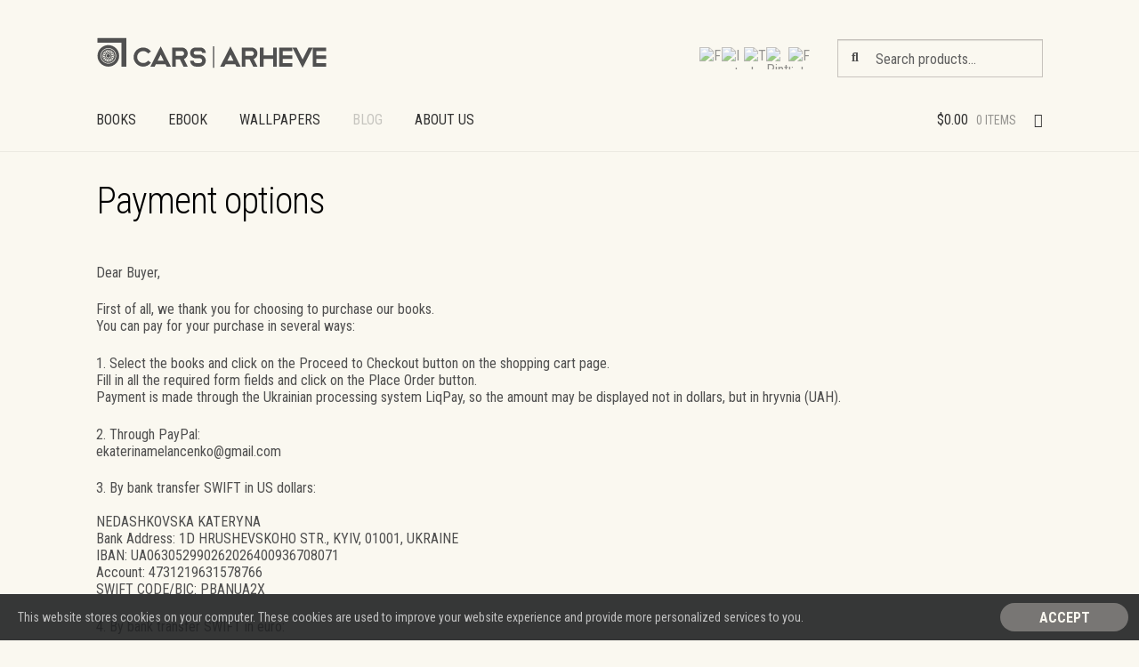

--- FILE ---
content_type: text/html; charset=UTF-8
request_url: https://carsarheve.com/payment-options/
body_size: 27402
content:
<!doctype html>
<html lang="en-US" prefix="og: https://ogp.me/ns#">
<head>
<meta charset="UTF-8">
<meta name="viewport" content="width=device-width, initial-scale=1">
<link rel="profile" href="http://gmpg.org/xfn/11">
<link rel="pingback" href="https://carsarheve.com/xmlrpc.php">

<link rel="alternate" hreflang="en" href="https://carsarheve.com/payment-options/" />
<link rel="alternate" hreflang="x-default" href="https://carsarheve.com/payment-options/" />

<!-- Search Engine Optimization by Rank Math - https://rankmath.com/ -->
<title>Payment options - Cars ARHEVE - Books about classic cars - Mercedes-Benz, BMW, Audi, Volkswagen, Jaguar, and other car brands</title>
<meta name="description" content="Dear Buyer,"/>
<meta name="robots" content="index, follow, max-snippet:-1, max-video-preview:-1, max-image-preview:large"/>
<link rel="canonical" href="https://carsarheve.com/payment-options/" />
<meta property="og:locale" content="en_US" />
<meta property="og:type" content="article" />
<meta property="og:title" content="Payment options - Cars ARHEVE - Books about classic cars - Mercedes-Benz, BMW, Audi, Volkswagen, Jaguar, and other car brands" />
<meta property="og:description" content="Dear Buyer," />
<meta property="og:url" content="https://carsarheve.com/payment-options/" />
<meta property="og:site_name" content="Cars ARHEVE - Books about classic cars - Mercedes-Benz, BMW, Audi, Volkswagen, Jaguar, and other car brands" />
<meta property="og:updated_time" content="2023-11-21T16:28:11+00:00" />
<meta property="og:image" content="https://carsarheve.com/wp-content/uploads/2021/12/cropped-favicon-1.png" />
<meta property="og:image:secure_url" content="https://carsarheve.com/wp-content/uploads/2021/12/cropped-favicon-1.png" />
<meta property="og:image:width" content="512" />
<meta property="og:image:height" content="512" />
<meta property="og:image:alt" content="Payment options" />
<meta property="og:image:type" content="image/png" />
<meta property="article:published_time" content="2023-07-07T20:05:19+00:00" />
<meta property="article:modified_time" content="2023-11-21T16:28:11+00:00" />
<meta name="twitter:card" content="summary_large_image" />
<meta name="twitter:title" content="Payment options - Cars ARHEVE - Books about classic cars - Mercedes-Benz, BMW, Audi, Volkswagen, Jaguar, and other car brands" />
<meta name="twitter:description" content="Dear Buyer," />
<meta name="twitter:image" content="https://carsarheve.com/wp-content/uploads/2021/12/cropped-favicon-1.png" />
<script type="application/ld+json" class="rank-math-schema">{"@context":"https://schema.org","@graph":[{"@type":"Organization","@id":"https://carsarheve.com/#organization","name":"Store ARHEVE","url":"https://carsarheve.com","logo":{"@type":"ImageObject","@id":"https://carsarheve.com/#logo","url":"http://books.arheve.org/wp-content/uploads/2021/12/cropped-favicon-1.png","contentUrl":"http://books.arheve.org/wp-content/uploads/2021/12/cropped-favicon-1.png","caption":"Store ARHEVE","inLanguage":"en-US","width":"512","height":"512"}},{"@type":"WebSite","@id":"https://carsarheve.com/#website","url":"https://carsarheve.com","name":"Store ARHEVE","publisher":{"@id":"https://carsarheve.com/#organization"},"inLanguage":"en-US"},{"@type":"ImageObject","@id":"https://carsarheve.com/wp-content/uploads/2021/12/cropped-favicon-1.png","url":"https://carsarheve.com/wp-content/uploads/2021/12/cropped-favicon-1.png","width":"512","height":"512","inLanguage":"en-US"},{"@type":"WebPage","@id":"https://carsarheve.com/payment-options/#webpage","url":"https://carsarheve.com/payment-options/","name":"Payment options - Cars ARHEVE - Books about classic cars - Mercedes-Benz, BMW, Audi, Volkswagen, Jaguar, and other car brands","datePublished":"2023-07-07T20:05:19+00:00","dateModified":"2023-11-21T16:28:11+00:00","isPartOf":{"@id":"https://carsarheve.com/#website"},"primaryImageOfPage":{"@id":"https://carsarheve.com/wp-content/uploads/2021/12/cropped-favicon-1.png"},"inLanguage":"en-US"},{"@type":"Person","@id":"https://carsarheve.com/author/admin/","name":"admin","url":"https://carsarheve.com/author/admin/","image":{"@type":"ImageObject","@id":"https://secure.gravatar.com/avatar/443007f96f93eb226a5066f9d4e7d0d6?s=96&amp;d=mm&amp;r=g","url":"https://secure.gravatar.com/avatar/443007f96f93eb226a5066f9d4e7d0d6?s=96&amp;d=mm&amp;r=g","caption":"admin","inLanguage":"en-US"},"sameAs":["https://arheve.org/"],"worksFor":{"@id":"https://carsarheve.com/#organization"}},{"@type":"Article","headline":"Payment options - Cars ARHEVE - Books about classic cars - Mercedes-Benz, BMW, Audi, Volkswagen, Jaguar, and","datePublished":"2023-07-07T20:05:19+00:00","dateModified":"2023-11-21T16:28:11+00:00","author":{"@id":"https://carsarheve.com/author/admin/","name":"admin"},"publisher":{"@id":"https://carsarheve.com/#organization"},"description":"Dear Buyer,","name":"Payment options - Cars ARHEVE - Books about classic cars - Mercedes-Benz, BMW, Audi, Volkswagen, Jaguar, and","@id":"https://carsarheve.com/payment-options/#richSnippet","isPartOf":{"@id":"https://carsarheve.com/payment-options/#webpage"},"image":{"@id":"https://carsarheve.com/wp-content/uploads/2021/12/cropped-favicon-1.png"},"inLanguage":"en-US","mainEntityOfPage":{"@id":"https://carsarheve.com/payment-options/#webpage"}}]}</script>
<!-- /Rank Math WordPress SEO plugin -->

<link rel='dns-prefetch' href='//fonts.googleapis.com' />
<link rel="alternate" type="application/rss+xml" title="Cars ARHEVE - Books about classic cars - Mercedes-Benz, BMW, Audi, Volkswagen, Jaguar, and other car brands &raquo; Feed" href="https://carsarheve.com/feed/" />
<link rel="alternate" type="application/rss+xml" title="Cars ARHEVE - Books about classic cars - Mercedes-Benz, BMW, Audi, Volkswagen, Jaguar, and other car brands &raquo; Comments Feed" href="https://carsarheve.com/comments/feed/" />
<script>
window._wpemojiSettings = {"baseUrl":"https:\/\/s.w.org\/images\/core\/emoji\/14.0.0\/72x72\/","ext":".png","svgUrl":"https:\/\/s.w.org\/images\/core\/emoji\/14.0.0\/svg\/","svgExt":".svg","source":{"concatemoji":"https:\/\/carsarheve.com\/wp-includes\/js\/wp-emoji-release.min.js?ver=a08a700786bdc8e0d266ec5daf732ad1"}};
/*! This file is auto-generated */
!function(i,n){var o,s,e;function c(e){try{var t={supportTests:e,timestamp:(new Date).valueOf()};sessionStorage.setItem(o,JSON.stringify(t))}catch(e){}}function p(e,t,n){e.clearRect(0,0,e.canvas.width,e.canvas.height),e.fillText(t,0,0);var t=new Uint32Array(e.getImageData(0,0,e.canvas.width,e.canvas.height).data),r=(e.clearRect(0,0,e.canvas.width,e.canvas.height),e.fillText(n,0,0),new Uint32Array(e.getImageData(0,0,e.canvas.width,e.canvas.height).data));return t.every(function(e,t){return e===r[t]})}function u(e,t,n){switch(t){case"flag":return n(e,"\ud83c\udff3\ufe0f\u200d\u26a7\ufe0f","\ud83c\udff3\ufe0f\u200b\u26a7\ufe0f")?!1:!n(e,"\ud83c\uddfa\ud83c\uddf3","\ud83c\uddfa\u200b\ud83c\uddf3")&&!n(e,"\ud83c\udff4\udb40\udc67\udb40\udc62\udb40\udc65\udb40\udc6e\udb40\udc67\udb40\udc7f","\ud83c\udff4\u200b\udb40\udc67\u200b\udb40\udc62\u200b\udb40\udc65\u200b\udb40\udc6e\u200b\udb40\udc67\u200b\udb40\udc7f");case"emoji":return!n(e,"\ud83e\udef1\ud83c\udffb\u200d\ud83e\udef2\ud83c\udfff","\ud83e\udef1\ud83c\udffb\u200b\ud83e\udef2\ud83c\udfff")}return!1}function f(e,t,n){var r="undefined"!=typeof WorkerGlobalScope&&self instanceof WorkerGlobalScope?new OffscreenCanvas(300,150):i.createElement("canvas"),a=r.getContext("2d",{willReadFrequently:!0}),o=(a.textBaseline="top",a.font="600 32px Arial",{});return e.forEach(function(e){o[e]=t(a,e,n)}),o}function t(e){var t=i.createElement("script");t.src=e,t.defer=!0,i.head.appendChild(t)}"undefined"!=typeof Promise&&(o="wpEmojiSettingsSupports",s=["flag","emoji"],n.supports={everything:!0,everythingExceptFlag:!0},e=new Promise(function(e){i.addEventListener("DOMContentLoaded",e,{once:!0})}),new Promise(function(t){var n=function(){try{var e=JSON.parse(sessionStorage.getItem(o));if("object"==typeof e&&"number"==typeof e.timestamp&&(new Date).valueOf()<e.timestamp+604800&&"object"==typeof e.supportTests)return e.supportTests}catch(e){}return null}();if(!n){if("undefined"!=typeof Worker&&"undefined"!=typeof OffscreenCanvas&&"undefined"!=typeof URL&&URL.createObjectURL&&"undefined"!=typeof Blob)try{var e="postMessage("+f.toString()+"("+[JSON.stringify(s),u.toString(),p.toString()].join(",")+"));",r=new Blob([e],{type:"text/javascript"}),a=new Worker(URL.createObjectURL(r),{name:"wpTestEmojiSupports"});return void(a.onmessage=function(e){c(n=e.data),a.terminate(),t(n)})}catch(e){}c(n=f(s,u,p))}t(n)}).then(function(e){for(var t in e)n.supports[t]=e[t],n.supports.everything=n.supports.everything&&n.supports[t],"flag"!==t&&(n.supports.everythingExceptFlag=n.supports.everythingExceptFlag&&n.supports[t]);n.supports.everythingExceptFlag=n.supports.everythingExceptFlag&&!n.supports.flag,n.DOMReady=!1,n.readyCallback=function(){n.DOMReady=!0}}).then(function(){return e}).then(function(){var e;n.supports.everything||(n.readyCallback(),(e=n.source||{}).concatemoji?t(e.concatemoji):e.wpemoji&&e.twemoji&&(t(e.twemoji),t(e.wpemoji)))}))}((window,document),window._wpemojiSettings);
</script>

<style id='wp-emoji-styles-inline-css'>

	img.wp-smiley, img.emoji {
		display: inline !important;
		border: none !important;
		box-shadow: none !important;
		height: 1em !important;
		width: 1em !important;
		margin: 0 0.07em !important;
		vertical-align: -0.1em !important;
		background: none !important;
		padding: 0 !important;
	}
</style>
<link rel='stylesheet' id='wp-block-library-css' href='https://carsarheve.com/wp-includes/css/dist/block-library/style.min.css?ver=a08a700786bdc8e0d266ec5daf732ad1' media='all' />
<style id='wp-block-library-theme-inline-css'>
.wp-block-audio figcaption{color:#555;font-size:13px;text-align:center}.is-dark-theme .wp-block-audio figcaption{color:hsla(0,0%,100%,.65)}.wp-block-audio{margin:0 0 1em}.wp-block-code{border:1px solid #ccc;border-radius:4px;font-family:Menlo,Consolas,monaco,monospace;padding:.8em 1em}.wp-block-embed figcaption{color:#555;font-size:13px;text-align:center}.is-dark-theme .wp-block-embed figcaption{color:hsla(0,0%,100%,.65)}.wp-block-embed{margin:0 0 1em}.blocks-gallery-caption{color:#555;font-size:13px;text-align:center}.is-dark-theme .blocks-gallery-caption{color:hsla(0,0%,100%,.65)}.wp-block-image figcaption{color:#555;font-size:13px;text-align:center}.is-dark-theme .wp-block-image figcaption{color:hsla(0,0%,100%,.65)}.wp-block-image{margin:0 0 1em}.wp-block-pullquote{border-bottom:4px solid;border-top:4px solid;color:currentColor;margin-bottom:1.75em}.wp-block-pullquote cite,.wp-block-pullquote footer,.wp-block-pullquote__citation{color:currentColor;font-size:.8125em;font-style:normal;text-transform:uppercase}.wp-block-quote{border-left:.25em solid;margin:0 0 1.75em;padding-left:1em}.wp-block-quote cite,.wp-block-quote footer{color:currentColor;font-size:.8125em;font-style:normal;position:relative}.wp-block-quote.has-text-align-right{border-left:none;border-right:.25em solid;padding-left:0;padding-right:1em}.wp-block-quote.has-text-align-center{border:none;padding-left:0}.wp-block-quote.is-large,.wp-block-quote.is-style-large,.wp-block-quote.is-style-plain{border:none}.wp-block-search .wp-block-search__label{font-weight:700}.wp-block-search__button{border:1px solid #ccc;padding:.375em .625em}:where(.wp-block-group.has-background){padding:1.25em 2.375em}.wp-block-separator.has-css-opacity{opacity:.4}.wp-block-separator{border:none;border-bottom:2px solid;margin-left:auto;margin-right:auto}.wp-block-separator.has-alpha-channel-opacity{opacity:1}.wp-block-separator:not(.is-style-wide):not(.is-style-dots){width:100px}.wp-block-separator.has-background:not(.is-style-dots){border-bottom:none;height:1px}.wp-block-separator.has-background:not(.is-style-wide):not(.is-style-dots){height:2px}.wp-block-table{margin:0 0 1em}.wp-block-table td,.wp-block-table th{word-break:normal}.wp-block-table figcaption{color:#555;font-size:13px;text-align:center}.is-dark-theme .wp-block-table figcaption{color:hsla(0,0%,100%,.65)}.wp-block-video figcaption{color:#555;font-size:13px;text-align:center}.is-dark-theme .wp-block-video figcaption{color:hsla(0,0%,100%,.65)}.wp-block-video{margin:0 0 1em}.wp-block-template-part.has-background{margin-bottom:0;margin-top:0;padding:1.25em 2.375em}
</style>
<style id='rank-math-toc-block-style-inline-css'>
.wp-block-rank-math-toc-block nav ol{counter-reset:item}.wp-block-rank-math-toc-block nav ol li{display:block}.wp-block-rank-math-toc-block nav ol li:before{content:counters(item, ".") " ";counter-increment:item}

</style>
<link rel='stylesheet' id='storefront-gutenberg-blocks-css' href='https://carsarheve.com/wp-content/themes/storefront/assets/css/base/gutenberg-blocks.css?ver=4.5.2' media='all' />
<style id='storefront-gutenberg-blocks-inline-css'>

				.wp-block-button__link:not(.has-text-color) {
					color: #333333;
				}

				.wp-block-button__link:not(.has-text-color):hover,
				.wp-block-button__link:not(.has-text-color):focus,
				.wp-block-button__link:not(.has-text-color):active {
					color: #333333;
				}

				.wp-block-button__link:not(.has-background) {
					background-color: #eeeeee;
				}

				.wp-block-button__link:not(.has-background):hover,
				.wp-block-button__link:not(.has-background):focus,
				.wp-block-button__link:not(.has-background):active {
					border-color: #d5d5d5;
					background-color: #d5d5d5;
				}

				.wc-block-grid__products .wc-block-grid__product .wp-block-button__link {
					background-color: #eeeeee;
					border-color: #eeeeee;
					color: #333333;
				}

				.wp-block-quote footer,
				.wp-block-quote cite,
				.wp-block-quote__citation {
					color: #505050;
				}

				.wp-block-pullquote cite,
				.wp-block-pullquote footer,
				.wp-block-pullquote__citation {
					color: #505050;
				}

				.wp-block-image figcaption {
					color: #505050;
				}

				.wp-block-separator.is-style-dots::before {
					color: #000000;
				}

				.wp-block-file a.wp-block-file__button {
					color: #333333;
					background-color: #eeeeee;
					border-color: #eeeeee;
				}

				.wp-block-file a.wp-block-file__button:hover,
				.wp-block-file a.wp-block-file__button:focus,
				.wp-block-file a.wp-block-file__button:active {
					color: #333333;
					background-color: #d5d5d5;
				}

				.wp-block-code,
				.wp-block-preformatted pre {
					color: #505050;
				}

				.wp-block-table:not( .has-background ):not( .is-style-stripes ) tbody tr:nth-child(2n) td {
					background-color: #f8f6ee;
				}

				.wp-block-cover .wp-block-cover__inner-container h1:not(.has-text-color),
				.wp-block-cover .wp-block-cover__inner-container h2:not(.has-text-color),
				.wp-block-cover .wp-block-cover__inner-container h3:not(.has-text-color),
				.wp-block-cover .wp-block-cover__inner-container h4:not(.has-text-color),
				.wp-block-cover .wp-block-cover__inner-container h5:not(.has-text-color),
				.wp-block-cover .wp-block-cover__inner-container h6:not(.has-text-color) {
					color: #000000;
				}

				.wc-block-components-price-slider__range-input-progress,
				.rtl .wc-block-components-price-slider__range-input-progress {
					--range-color: #505050;
				}

				/* Target only IE11 */
				@media all and (-ms-high-contrast: none), (-ms-high-contrast: active) {
					.wc-block-components-price-slider__range-input-progress {
						background: #505050;
					}
				}

				.wc-block-components-button:not(.is-link) {
					background-color: #333333;
					color: #ffffff;
				}

				.wc-block-components-button:not(.is-link):hover,
				.wc-block-components-button:not(.is-link):focus,
				.wc-block-components-button:not(.is-link):active {
					background-color: #1a1a1a;
					color: #ffffff;
				}

				.wc-block-components-button:not(.is-link):disabled {
					background-color: #333333;
					color: #ffffff;
				}

				.wc-block-cart__submit-container {
					background-color: #faf8f0;
				}

				.wc-block-cart__submit-container::before {
					color: rgba(215,213,205,0.5);
				}

				.wc-block-components-order-summary-item__quantity {
					background-color: #faf8f0;
					border-color: #505050;
					box-shadow: 0 0 0 2px #faf8f0;
					color: #505050;
				}
			
</style>
<style id='classic-theme-styles-inline-css'>
/*! This file is auto-generated */
.wp-block-button__link{color:#fff;background-color:#32373c;border-radius:9999px;box-shadow:none;text-decoration:none;padding:calc(.667em + 2px) calc(1.333em + 2px);font-size:1.125em}.wp-block-file__button{background:#32373c;color:#fff;text-decoration:none}
</style>
<style id='global-styles-inline-css'>
body{--wp--preset--color--black: #000000;--wp--preset--color--cyan-bluish-gray: #abb8c3;--wp--preset--color--white: #ffffff;--wp--preset--color--pale-pink: #f78da7;--wp--preset--color--vivid-red: #cf2e2e;--wp--preset--color--luminous-vivid-orange: #ff6900;--wp--preset--color--luminous-vivid-amber: #fcb900;--wp--preset--color--light-green-cyan: #7bdcb5;--wp--preset--color--vivid-green-cyan: #00d084;--wp--preset--color--pale-cyan-blue: #8ed1fc;--wp--preset--color--vivid-cyan-blue: #0693e3;--wp--preset--color--vivid-purple: #9b51e0;--wp--preset--gradient--vivid-cyan-blue-to-vivid-purple: linear-gradient(135deg,rgba(6,147,227,1) 0%,rgb(155,81,224) 100%);--wp--preset--gradient--light-green-cyan-to-vivid-green-cyan: linear-gradient(135deg,rgb(122,220,180) 0%,rgb(0,208,130) 100%);--wp--preset--gradient--luminous-vivid-amber-to-luminous-vivid-orange: linear-gradient(135deg,rgba(252,185,0,1) 0%,rgba(255,105,0,1) 100%);--wp--preset--gradient--luminous-vivid-orange-to-vivid-red: linear-gradient(135deg,rgba(255,105,0,1) 0%,rgb(207,46,46) 100%);--wp--preset--gradient--very-light-gray-to-cyan-bluish-gray: linear-gradient(135deg,rgb(238,238,238) 0%,rgb(169,184,195) 100%);--wp--preset--gradient--cool-to-warm-spectrum: linear-gradient(135deg,rgb(74,234,220) 0%,rgb(151,120,209) 20%,rgb(207,42,186) 40%,rgb(238,44,130) 60%,rgb(251,105,98) 80%,rgb(254,248,76) 100%);--wp--preset--gradient--blush-light-purple: linear-gradient(135deg,rgb(255,206,236) 0%,rgb(152,150,240) 100%);--wp--preset--gradient--blush-bordeaux: linear-gradient(135deg,rgb(254,205,165) 0%,rgb(254,45,45) 50%,rgb(107,0,62) 100%);--wp--preset--gradient--luminous-dusk: linear-gradient(135deg,rgb(255,203,112) 0%,rgb(199,81,192) 50%,rgb(65,88,208) 100%);--wp--preset--gradient--pale-ocean: linear-gradient(135deg,rgb(255,245,203) 0%,rgb(182,227,212) 50%,rgb(51,167,181) 100%);--wp--preset--gradient--electric-grass: linear-gradient(135deg,rgb(202,248,128) 0%,rgb(113,206,126) 100%);--wp--preset--gradient--midnight: linear-gradient(135deg,rgb(2,3,129) 0%,rgb(40,116,252) 100%);--wp--preset--font-size--small: 14px;--wp--preset--font-size--medium: 23px;--wp--preset--font-size--large: 26px;--wp--preset--font-size--x-large: 42px;--wp--preset--font-size--normal: 16px;--wp--preset--font-size--huge: 37px;--wp--preset--spacing--20: 0.44rem;--wp--preset--spacing--30: 0.67rem;--wp--preset--spacing--40: 1rem;--wp--preset--spacing--50: 1.5rem;--wp--preset--spacing--60: 2.25rem;--wp--preset--spacing--70: 3.38rem;--wp--preset--spacing--80: 5.06rem;--wp--preset--shadow--natural: 6px 6px 9px rgba(0, 0, 0, 0.2);--wp--preset--shadow--deep: 12px 12px 50px rgba(0, 0, 0, 0.4);--wp--preset--shadow--sharp: 6px 6px 0px rgba(0, 0, 0, 0.2);--wp--preset--shadow--outlined: 6px 6px 0px -3px rgba(255, 255, 255, 1), 6px 6px rgba(0, 0, 0, 1);--wp--preset--shadow--crisp: 6px 6px 0px rgba(0, 0, 0, 1);}:where(.is-layout-flex){gap: 0.5em;}:where(.is-layout-grid){gap: 0.5em;}body .is-layout-flow > .alignleft{float: left;margin-inline-start: 0;margin-inline-end: 2em;}body .is-layout-flow > .alignright{float: right;margin-inline-start: 2em;margin-inline-end: 0;}body .is-layout-flow > .aligncenter{margin-left: auto !important;margin-right: auto !important;}body .is-layout-constrained > .alignleft{float: left;margin-inline-start: 0;margin-inline-end: 2em;}body .is-layout-constrained > .alignright{float: right;margin-inline-start: 2em;margin-inline-end: 0;}body .is-layout-constrained > .aligncenter{margin-left: auto !important;margin-right: auto !important;}body .is-layout-constrained > :where(:not(.alignleft):not(.alignright):not(.alignfull)){max-width: var(--wp--style--global--content-size);margin-left: auto !important;margin-right: auto !important;}body .is-layout-constrained > .alignwide{max-width: var(--wp--style--global--wide-size);}body .is-layout-flex{display: flex;}body .is-layout-flex{flex-wrap: wrap;align-items: center;}body .is-layout-flex > *{margin: 0;}body .is-layout-grid{display: grid;}body .is-layout-grid > *{margin: 0;}:where(.wp-block-columns.is-layout-flex){gap: 2em;}:where(.wp-block-columns.is-layout-grid){gap: 2em;}:where(.wp-block-post-template.is-layout-flex){gap: 1.25em;}:where(.wp-block-post-template.is-layout-grid){gap: 1.25em;}.has-black-color{color: var(--wp--preset--color--black) !important;}.has-cyan-bluish-gray-color{color: var(--wp--preset--color--cyan-bluish-gray) !important;}.has-white-color{color: var(--wp--preset--color--white) !important;}.has-pale-pink-color{color: var(--wp--preset--color--pale-pink) !important;}.has-vivid-red-color{color: var(--wp--preset--color--vivid-red) !important;}.has-luminous-vivid-orange-color{color: var(--wp--preset--color--luminous-vivid-orange) !important;}.has-luminous-vivid-amber-color{color: var(--wp--preset--color--luminous-vivid-amber) !important;}.has-light-green-cyan-color{color: var(--wp--preset--color--light-green-cyan) !important;}.has-vivid-green-cyan-color{color: var(--wp--preset--color--vivid-green-cyan) !important;}.has-pale-cyan-blue-color{color: var(--wp--preset--color--pale-cyan-blue) !important;}.has-vivid-cyan-blue-color{color: var(--wp--preset--color--vivid-cyan-blue) !important;}.has-vivid-purple-color{color: var(--wp--preset--color--vivid-purple) !important;}.has-black-background-color{background-color: var(--wp--preset--color--black) !important;}.has-cyan-bluish-gray-background-color{background-color: var(--wp--preset--color--cyan-bluish-gray) !important;}.has-white-background-color{background-color: var(--wp--preset--color--white) !important;}.has-pale-pink-background-color{background-color: var(--wp--preset--color--pale-pink) !important;}.has-vivid-red-background-color{background-color: var(--wp--preset--color--vivid-red) !important;}.has-luminous-vivid-orange-background-color{background-color: var(--wp--preset--color--luminous-vivid-orange) !important;}.has-luminous-vivid-amber-background-color{background-color: var(--wp--preset--color--luminous-vivid-amber) !important;}.has-light-green-cyan-background-color{background-color: var(--wp--preset--color--light-green-cyan) !important;}.has-vivid-green-cyan-background-color{background-color: var(--wp--preset--color--vivid-green-cyan) !important;}.has-pale-cyan-blue-background-color{background-color: var(--wp--preset--color--pale-cyan-blue) !important;}.has-vivid-cyan-blue-background-color{background-color: var(--wp--preset--color--vivid-cyan-blue) !important;}.has-vivid-purple-background-color{background-color: var(--wp--preset--color--vivid-purple) !important;}.has-black-border-color{border-color: var(--wp--preset--color--black) !important;}.has-cyan-bluish-gray-border-color{border-color: var(--wp--preset--color--cyan-bluish-gray) !important;}.has-white-border-color{border-color: var(--wp--preset--color--white) !important;}.has-pale-pink-border-color{border-color: var(--wp--preset--color--pale-pink) !important;}.has-vivid-red-border-color{border-color: var(--wp--preset--color--vivid-red) !important;}.has-luminous-vivid-orange-border-color{border-color: var(--wp--preset--color--luminous-vivid-orange) !important;}.has-luminous-vivid-amber-border-color{border-color: var(--wp--preset--color--luminous-vivid-amber) !important;}.has-light-green-cyan-border-color{border-color: var(--wp--preset--color--light-green-cyan) !important;}.has-vivid-green-cyan-border-color{border-color: var(--wp--preset--color--vivid-green-cyan) !important;}.has-pale-cyan-blue-border-color{border-color: var(--wp--preset--color--pale-cyan-blue) !important;}.has-vivid-cyan-blue-border-color{border-color: var(--wp--preset--color--vivid-cyan-blue) !important;}.has-vivid-purple-border-color{border-color: var(--wp--preset--color--vivid-purple) !important;}.has-vivid-cyan-blue-to-vivid-purple-gradient-background{background: var(--wp--preset--gradient--vivid-cyan-blue-to-vivid-purple) !important;}.has-light-green-cyan-to-vivid-green-cyan-gradient-background{background: var(--wp--preset--gradient--light-green-cyan-to-vivid-green-cyan) !important;}.has-luminous-vivid-amber-to-luminous-vivid-orange-gradient-background{background: var(--wp--preset--gradient--luminous-vivid-amber-to-luminous-vivid-orange) !important;}.has-luminous-vivid-orange-to-vivid-red-gradient-background{background: var(--wp--preset--gradient--luminous-vivid-orange-to-vivid-red) !important;}.has-very-light-gray-to-cyan-bluish-gray-gradient-background{background: var(--wp--preset--gradient--very-light-gray-to-cyan-bluish-gray) !important;}.has-cool-to-warm-spectrum-gradient-background{background: var(--wp--preset--gradient--cool-to-warm-spectrum) !important;}.has-blush-light-purple-gradient-background{background: var(--wp--preset--gradient--blush-light-purple) !important;}.has-blush-bordeaux-gradient-background{background: var(--wp--preset--gradient--blush-bordeaux) !important;}.has-luminous-dusk-gradient-background{background: var(--wp--preset--gradient--luminous-dusk) !important;}.has-pale-ocean-gradient-background{background: var(--wp--preset--gradient--pale-ocean) !important;}.has-electric-grass-gradient-background{background: var(--wp--preset--gradient--electric-grass) !important;}.has-midnight-gradient-background{background: var(--wp--preset--gradient--midnight) !important;}.has-small-font-size{font-size: var(--wp--preset--font-size--small) !important;}.has-medium-font-size{font-size: var(--wp--preset--font-size--medium) !important;}.has-large-font-size{font-size: var(--wp--preset--font-size--large) !important;}.has-x-large-font-size{font-size: var(--wp--preset--font-size--x-large) !important;}
.wp-block-navigation a:where(:not(.wp-element-button)){color: inherit;}
:where(.wp-block-post-template.is-layout-flex){gap: 1.25em;}:where(.wp-block-post-template.is-layout-grid){gap: 1.25em;}
:where(.wp-block-columns.is-layout-flex){gap: 2em;}:where(.wp-block-columns.is-layout-grid){gap: 2em;}
.wp-block-pullquote{font-size: 1.5em;line-height: 1.6;}
</style>
<link rel='stylesheet' id='wpml-blocks-css' href='https://carsarheve.com/wp-content/plugins/sitepress-multilingual-cms/dist/css/blocks/styles.css?ver=4.6.3' media='all' />
<link rel='stylesheet' id='wcml-dropdown-0-css' href='//carsarheve.com/wp-content/plugins/woocommerce-multilingual/templates/currency-switchers/legacy-dropdown/style.css?ver=5.1.3' media='all' />
<style id='woocommerce-inline-inline-css'>
.woocommerce form .form-row .required { visibility: visible; }
</style>
<link rel='stylesheet' id='wt-woocommerce-related-products-css' href='https://carsarheve.com/wp-content/plugins/wt-woocommerce-related-products/public/css/custom-related-products-public.css?ver=1.5.5' media='all' />
<link rel='stylesheet' id='carousel-css-css' href='https://carsarheve.com/wp-content/plugins/wt-woocommerce-related-products/public/css/owl.carousel.min.css?ver=1.5.5' media='all' />
<link rel='stylesheet' id='carousel-theme-css-css' href='https://carsarheve.com/wp-content/plugins/wt-woocommerce-related-products/public/css/owl.theme.default.min.css?ver=1.5.5' media='all' />
<link rel='stylesheet' id='storefront-style-css' href='https://carsarheve.com/wp-content/themes/storefront/style.css?ver=4.5.2' media='all' />
<style id='storefront-style-inline-css'>

			.main-navigation ul li a,
			.site-title a,
			ul.menu li a,
			.site-branding h1 a,
			button.menu-toggle,
			button.menu-toggle:hover,
			.handheld-navigation .dropdown-toggle {
				color: #333333;
			}

			button.menu-toggle,
			button.menu-toggle:hover {
				border-color: #333333;
			}

			.main-navigation ul li a:hover,
			.main-navigation ul li:hover > a,
			.site-title a:hover,
			.site-header ul.menu li.current-menu-item > a {
				color: #747474;
			}

			table:not( .has-background ) th {
				background-color: #f3f1e9;
			}

			table:not( .has-background ) tbody td {
				background-color: #f8f6ee;
			}

			table:not( .has-background ) tbody tr:nth-child(2n) td,
			fieldset,
			fieldset legend {
				background-color: #f6f4ec;
			}

			.site-header,
			.secondary-navigation ul ul,
			.main-navigation ul.menu > li.menu-item-has-children:after,
			.secondary-navigation ul.menu ul,
			.storefront-handheld-footer-bar,
			.storefront-handheld-footer-bar ul li > a,
			.storefront-handheld-footer-bar ul li.search .site-search,
			button.menu-toggle,
			button.menu-toggle:hover {
				background-color: #faf8f0;
			}

			p.site-description,
			.site-header,
			.storefront-handheld-footer-bar {
				color: #505050;
			}

			button.menu-toggle:after,
			button.menu-toggle:before,
			button.menu-toggle span:before {
				background-color: #333333;
			}

			h1, h2, h3, h4, h5, h6, .wc-block-grid__product-title {
				color: #000000;
			}

			.widget h1 {
				border-bottom-color: #000000;
			}

			body,
			.secondary-navigation a {
				color: #505050;
			}

			.widget-area .widget a,
			.hentry .entry-header .posted-on a,
			.hentry .entry-header .post-author a,
			.hentry .entry-header .post-comments a,
			.hentry .entry-header .byline a {
				color: #555555;
			}

			a {
				color: #505050;
			}

			a:focus,
			button:focus,
			.button.alt:focus,
			input:focus,
			textarea:focus,
			input[type="button"]:focus,
			input[type="reset"]:focus,
			input[type="submit"]:focus,
			input[type="email"]:focus,
			input[type="tel"]:focus,
			input[type="url"]:focus,
			input[type="password"]:focus,
			input[type="search"]:focus {
				outline-color: #505050;
			}

			button, input[type="button"], input[type="reset"], input[type="submit"], .button, .widget a.button {
				background-color: #eeeeee;
				border-color: #eeeeee;
				color: #333333;
			}

			button:hover, input[type="button"]:hover, input[type="reset"]:hover, input[type="submit"]:hover, .button:hover, .widget a.button:hover {
				background-color: #d5d5d5;
				border-color: #d5d5d5;
				color: #333333;
			}

			button.alt, input[type="button"].alt, input[type="reset"].alt, input[type="submit"].alt, .button.alt, .widget-area .widget a.button.alt {
				background-color: #333333;
				border-color: #333333;
				color: #ffffff;
			}

			button.alt:hover, input[type="button"].alt:hover, input[type="reset"].alt:hover, input[type="submit"].alt:hover, .button.alt:hover, .widget-area .widget a.button.alt:hover {
				background-color: #1a1a1a;
				border-color: #1a1a1a;
				color: #ffffff;
			}

			.pagination .page-numbers li .page-numbers.current {
				background-color: #e1dfd7;
				color: #464646;
			}

			#comments .comment-list .comment-content .comment-text {
				background-color: #f3f1e9;
			}

			.site-footer {
				background-color: #faf8f0;
				color: #505050;
			}

			.site-footer a:not(.button):not(.components-button) {
				color: #505050;
			}

			.site-footer .storefront-handheld-footer-bar a:not(.button):not(.components-button) {
				color: #333333;
			}

			.site-footer h1, .site-footer h2, .site-footer h3, .site-footer h4, .site-footer h5, .site-footer h6, .site-footer .widget .widget-title, .site-footer .widget .widgettitle {
				color: #000000;
			}

			.page-template-template-homepage.has-post-thumbnail .type-page.has-post-thumbnail .entry-title {
				color: #000000;
			}

			.page-template-template-homepage.has-post-thumbnail .type-page.has-post-thumbnail .entry-content {
				color: #505050;
			}

			@media screen and ( min-width: 768px ) {
				.secondary-navigation ul.menu a:hover {
					color: #696969;
				}

				.secondary-navigation ul.menu a {
					color: #505050;
				}

				.main-navigation ul.menu ul.sub-menu,
				.main-navigation ul.nav-menu ul.children {
					background-color: #ebe9e1;
				}

				.site-header {
					border-bottom-color: #ebe9e1;
				}
			}
</style>
<link rel='stylesheet' id='storefront-icons-css' href='https://carsarheve.com/wp-content/themes/storefront/assets/css/base/icons.css?ver=4.5.2' media='all' />
<link rel='stylesheet' id='storefront-fonts-css' href='https://fonts.googleapis.com/css?family=Source+Sans+Pro%3A400%2C300%2C300italic%2C400italic%2C600%2C700%2C900&#038;subset=latin%2Clatin-ext&#038;ver=4.5.2' media='all' />
<link rel='stylesheet' id='storefront-woocommerce-style-css' href='https://carsarheve.com/wp-content/themes/storefront/assets/css/woocommerce/woocommerce.css?ver=4.5.2' media='all' />
<style id='storefront-woocommerce-style-inline-css'>
@font-face {
				font-family: star;
				src: url(https://carsarheve.com/wp-content/plugins/woocommerce/assets/fonts/star.eot);
				src:
					url(https://carsarheve.com/wp-content/plugins/woocommerce/assets/fonts/star.eot?#iefix) format("embedded-opentype"),
					url(https://carsarheve.com/wp-content/plugins/woocommerce/assets/fonts/star.woff) format("woff"),
					url(https://carsarheve.com/wp-content/plugins/woocommerce/assets/fonts/star.ttf) format("truetype"),
					url(https://carsarheve.com/wp-content/plugins/woocommerce/assets/fonts/star.svg#star) format("svg");
				font-weight: 400;
				font-style: normal;
			}
			@font-face {
				font-family: WooCommerce;
				src: url(https://carsarheve.com/wp-content/plugins/woocommerce/assets/fonts/WooCommerce.eot);
				src:
					url(https://carsarheve.com/wp-content/plugins/woocommerce/assets/fonts/WooCommerce.eot?#iefix) format("embedded-opentype"),
					url(https://carsarheve.com/wp-content/plugins/woocommerce/assets/fonts/WooCommerce.woff) format("woff"),
					url(https://carsarheve.com/wp-content/plugins/woocommerce/assets/fonts/WooCommerce.ttf) format("truetype"),
					url(https://carsarheve.com/wp-content/plugins/woocommerce/assets/fonts/WooCommerce.svg#WooCommerce) format("svg");
				font-weight: 400;
				font-style: normal;
			}

			a.cart-contents,
			.site-header-cart .widget_shopping_cart a {
				color: #333333;
			}

			a.cart-contents:hover,
			.site-header-cart .widget_shopping_cart a:hover,
			.site-header-cart:hover > li > a {
				color: #747474;
			}

			table.cart td.product-remove,
			table.cart td.actions {
				border-top-color: #faf8f0;
			}

			.storefront-handheld-footer-bar ul li.cart .count {
				background-color: #333333;
				color: #faf8f0;
				border-color: #faf8f0;
			}

			.woocommerce-tabs ul.tabs li.active a,
			ul.products li.product .price,
			.onsale,
			.wc-block-grid__product-onsale,
			.widget_search form:before,
			.widget_product_search form:before {
				color: #505050;
			}

			.woocommerce-breadcrumb a,
			a.woocommerce-review-link,
			.product_meta a {
				color: #555555;
			}

			.wc-block-grid__product-onsale,
			.onsale {
				border-color: #505050;
			}

			.star-rating span:before,
			.quantity .plus, .quantity .minus,
			p.stars a:hover:after,
			p.stars a:after,
			.star-rating span:before,
			#payment .payment_methods li input[type=radio]:first-child:checked+label:before {
				color: #505050;
			}

			.widget_price_filter .ui-slider .ui-slider-range,
			.widget_price_filter .ui-slider .ui-slider-handle {
				background-color: #505050;
			}

			.order_details {
				background-color: #f3f1e9;
			}

			.order_details > li {
				border-bottom: 1px dotted #dedcd4;
			}

			.order_details:before,
			.order_details:after {
				background: -webkit-linear-gradient(transparent 0,transparent 0),-webkit-linear-gradient(135deg,#f3f1e9 33.33%,transparent 33.33%),-webkit-linear-gradient(45deg,#f3f1e9 33.33%,transparent 33.33%)
			}

			#order_review {
				background-color: #faf8f0;
			}

			#payment .payment_methods > li .payment_box,
			#payment .place-order {
				background-color: #f5f3eb;
			}

			#payment .payment_methods > li:not(.woocommerce-notice) {
				background-color: #f0eee6;
			}

			#payment .payment_methods > li:not(.woocommerce-notice):hover {
				background-color: #ebe9e1;
			}

			.woocommerce-pagination .page-numbers li .page-numbers.current {
				background-color: #e1dfd7;
				color: #464646;
			}

			.wc-block-grid__product-onsale,
			.onsale,
			.woocommerce-pagination .page-numbers li .page-numbers:not(.current) {
				color: #505050;
			}

			p.stars a:before,
			p.stars a:hover~a:before,
			p.stars.selected a.active~a:before {
				color: #505050;
			}

			p.stars.selected a.active:before,
			p.stars:hover a:before,
			p.stars.selected a:not(.active):before,
			p.stars.selected a.active:before {
				color: #505050;
			}

			.single-product div.product .woocommerce-product-gallery .woocommerce-product-gallery__trigger {
				background-color: #eeeeee;
				color: #333333;
			}

			.single-product div.product .woocommerce-product-gallery .woocommerce-product-gallery__trigger:hover {
				background-color: #d5d5d5;
				border-color: #d5d5d5;
				color: #333333;
			}

			.button.added_to_cart:focus,
			.button.wc-forward:focus {
				outline-color: #505050;
			}

			.added_to_cart,
			.site-header-cart .widget_shopping_cart a.button,
			.wc-block-grid__products .wc-block-grid__product .wp-block-button__link {
				background-color: #eeeeee;
				border-color: #eeeeee;
				color: #333333;
			}

			.added_to_cart:hover,
			.site-header-cart .widget_shopping_cart a.button:hover,
			.wc-block-grid__products .wc-block-grid__product .wp-block-button__link:hover {
				background-color: #d5d5d5;
				border-color: #d5d5d5;
				color: #333333;
			}

			.added_to_cart.alt, .added_to_cart, .widget a.button.checkout {
				background-color: #333333;
				border-color: #333333;
				color: #ffffff;
			}

			.added_to_cart.alt:hover, .added_to_cart:hover, .widget a.button.checkout:hover {
				background-color: #1a1a1a;
				border-color: #1a1a1a;
				color: #ffffff;
			}

			.button.loading {
				color: #eeeeee;
			}

			.button.loading:hover {
				background-color: #eeeeee;
			}

			.button.loading:after {
				color: #333333;
			}

			@media screen and ( min-width: 768px ) {
				.site-header-cart .widget_shopping_cart,
				.site-header .product_list_widget li .quantity {
					color: #505050;
				}

				.site-header-cart .widget_shopping_cart .buttons,
				.site-header-cart .widget_shopping_cart .total {
					background-color: #f0eee6;
				}

				.site-header-cart .widget_shopping_cart {
					background-color: #ebe9e1;
				}
			}
				.storefront-product-pagination a {
					color: #505050;
					background-color: #faf8f0;
				}
				.storefront-sticky-add-to-cart {
					color: #505050;
					background-color: #faf8f0;
				}

				.storefront-sticky-add-to-cart a:not(.button) {
					color: #333333;
				}
</style>
<link rel='stylesheet' id='storefront-child-style-css' href='https://carsarheve.com/wp-content/themes/carsarheve/style.css?ver=a08a700786bdc8e0d266ec5daf732ad1' media='all' />
<link rel='stylesheet' id='main-theme-css-css' href='https://carsarheve.com/wp-content/themes/carsarheve/dist/main-631c1ad0.css?ver=a08a700786bdc8e0d266ec5daf732ad1' media='all' />
<script src="https://carsarheve.com/wp-includes/js/jquery/jquery.min.js?ver=3.7.1" id="jquery-core-js"></script>
<script src="https://carsarheve.com/wp-includes/js/jquery/jquery-migrate.min.js?ver=3.4.1" id="jquery-migrate-js"></script>
<script src="https://carsarheve.com/wp-content/plugins/woocommerce/assets/js/jquery-blockui/jquery.blockUI.min.js?ver=2.7.0-wc.8.5.4" id="jquery-blockui-js" defer data-wp-strategy="defer"></script>
<script id="wc-add-to-cart-js-extra">
var wc_add_to_cart_params = {"ajax_url":"\/wp-admin\/admin-ajax.php","wc_ajax_url":"\/?wc-ajax=%%endpoint%%","i18n_view_cart":"View cart","cart_url":"https:\/\/carsarheve.com\/cart\/","is_cart":"","cart_redirect_after_add":"no"};
</script>
<script src="https://carsarheve.com/wp-content/plugins/woocommerce/assets/js/frontend/add-to-cart.min.js?ver=8.5.4" id="wc-add-to-cart-js" defer data-wp-strategy="defer"></script>
<script src="https://carsarheve.com/wp-content/plugins/woocommerce/assets/js/js-cookie/js.cookie.min.js?ver=2.1.4-wc.8.5.4" id="js-cookie-js" defer data-wp-strategy="defer"></script>
<script id="woocommerce-js-extra">
var woocommerce_params = {"ajax_url":"\/wp-admin\/admin-ajax.php","wc_ajax_url":"\/?wc-ajax=%%endpoint%%"};
</script>
<script src="https://carsarheve.com/wp-content/plugins/woocommerce/assets/js/frontend/woocommerce.min.js?ver=8.5.4" id="woocommerce-js" defer data-wp-strategy="defer"></script>
<script src="https://carsarheve.com/wp-content/plugins/wt-woocommerce-related-products/public/js/wt_owl_carousel.js?ver=1.5.5" id="wt-owl-js-js"></script>
<script id="wc-cart-fragments-js-extra">
var wc_cart_fragments_params = {"ajax_url":"\/wp-admin\/admin-ajax.php","wc_ajax_url":"\/?wc-ajax=%%endpoint%%","cart_hash_key":"wc_cart_hash_da62ff421e59e7017ed09e43027d27c3-en","fragment_name":"wc_fragments_da62ff421e59e7017ed09e43027d27c3","request_timeout":"5000"};
</script>
<script src="https://carsarheve.com/wp-content/plugins/woocommerce/assets/js/frontend/cart-fragments.min.js?ver=8.5.4" id="wc-cart-fragments-js" defer data-wp-strategy="defer"></script>
<link rel="https://api.w.org/" href="https://carsarheve.com/wp-json/" /><link rel="alternate" type="application/json" href="https://carsarheve.com/wp-json/wp/v2/pages/7014" /><link rel="EditURI" type="application/rsd+xml" title="RSD" href="https://carsarheve.com/xmlrpc.php?rsd" />

<link rel='shortlink' href='https://carsarheve.com/?p=7014' />
<link rel="alternate" type="application/json+oembed" href="https://carsarheve.com/wp-json/oembed/1.0/embed?url=https%3A%2F%2Fcarsarheve.com%2Fpayment-options%2F" />
<link rel="alternate" type="text/xml+oembed" href="https://carsarheve.com/wp-json/oembed/1.0/embed?url=https%3A%2F%2Fcarsarheve.com%2Fpayment-options%2F&#038;format=xml" />

		<!-- GA Google Analytics @ https://m0n.co/ga -->
		<script async src="https://www.googletagmanager.com/gtag/js?id=G-RFHBE86VX2"></script>
		<script>
			window.dataLayer = window.dataLayer || [];
			function gtag(){dataLayer.push(arguments);}
			gtag('js', new Date());
			gtag('config', 'G-RFHBE86VX2');
		</script>

	<link rel="preconnect" href="https://fonts.googleapis.com">
<link rel="preconnect" href="https://fonts.gstatic.com" crossorigin>
<link href="https://fonts.googleapis.com/css2?family=Roboto+Condensed:wght@100..900&display=swap" rel="stylesheet"><meta name="generator" content="WPML ver:4.6.3 stt:1,45,54;" />
		<script>
			( function() {
				window.onpageshow = function( event ) {
					// Defined window.wpforms means that a form exists on a page.
					// If so and back/forward button has been clicked,
					// force reload a page to prevent the submit button state stuck.
					if ( typeof window.wpforms !== 'undefined' && event.persisted ) {
						window.location.reload();
					}
				};
			}() );
		</script>
			<noscript><style>.woocommerce-product-gallery{ opacity: 1 !important; }</style></noscript>
	<style id="custom-background-css">
body.custom-background { background-color: #faf8f0; }
</style>
	<link rel="icon" href="https://carsarheve.com/wp-content/uploads/2023/08/cropped-favicon-32x32.png" sizes="32x32" />
<link rel="icon" href="https://carsarheve.com/wp-content/uploads/2023/08/cropped-favicon-192x192.png" sizes="192x192" />
<link rel="apple-touch-icon" href="https://carsarheve.com/wp-content/uploads/2023/08/cropped-favicon-180x180.png" />
<meta name="msapplication-TileImage" content="https://carsarheve.com/wp-content/uploads/2023/08/cropped-favicon-270x270.png" />
<style id="wpforms-css-vars-root">
				:root {
					--wpforms-field-border-radius: 3px;
--wpforms-field-border-style: solid;
--wpforms-field-border-size: 1px;
--wpforms-field-background-color: #ffffff;
--wpforms-field-border-color: rgba( 0, 0, 0, 0.25 );
--wpforms-field-border-color-spare: rgba( 0, 0, 0, 0.25 );
--wpforms-field-text-color: rgba( 0, 0, 0, 0.7 );
--wpforms-field-menu-color: #ffffff;
--wpforms-label-color: rgba( 0, 0, 0, 0.85 );
--wpforms-label-sublabel-color: rgba( 0, 0, 0, 0.55 );
--wpforms-label-error-color: #d63637;
--wpforms-button-border-radius: 3px;
--wpforms-button-border-style: none;
--wpforms-button-border-size: 1px;
--wpforms-button-background-color: #066aab;
--wpforms-button-border-color: #066aab;
--wpforms-button-text-color: #ffffff;
--wpforms-page-break-color: #066aab;
--wpforms-background-image: none;
--wpforms-background-position: center center;
--wpforms-background-repeat: no-repeat;
--wpforms-background-size: cover;
--wpforms-background-width: 100px;
--wpforms-background-height: 100px;
--wpforms-background-color: rgba( 0, 0, 0, 0 );
--wpforms-background-url: none;
--wpforms-container-padding: 0px;
--wpforms-container-border-style: none;
--wpforms-container-border-width: 1px;
--wpforms-container-border-color: #000000;
--wpforms-container-border-radius: 3px;
--wpforms-field-size-input-height: 43px;
--wpforms-field-size-input-spacing: 15px;
--wpforms-field-size-font-size: 16px;
--wpforms-field-size-line-height: 19px;
--wpforms-field-size-padding-h: 14px;
--wpforms-field-size-checkbox-size: 16px;
--wpforms-field-size-sublabel-spacing: 5px;
--wpforms-field-size-icon-size: 1;
--wpforms-label-size-font-size: 16px;
--wpforms-label-size-line-height: 19px;
--wpforms-label-size-sublabel-font-size: 14px;
--wpforms-label-size-sublabel-line-height: 17px;
--wpforms-button-size-font-size: 17px;
--wpforms-button-size-height: 41px;
--wpforms-button-size-padding-h: 15px;
--wpforms-button-size-margin-top: 10px;
--wpforms-container-shadow-size-box-shadow: none;

				}
			</style></head>

<body class="page-template-default page page-id-7014 custom-background wp-custom-logo wp-embed-responsive theme-storefront woocommerce-no-js storefront-full-width-content storefront-align-wide right-sidebar woocommerce-active">



<div id="page" class="hfeed site">
	
	<header id="masthead" class="site-header" role="banner" style="">

		<div class="col-full">		<a class="skip-link screen-reader-text" href="#site-navigation">Skip to navigation</a>
		<a class="skip-link screen-reader-text" href="#content">Skip to content</a>
				<div class="site-branding">
			<a href="https://carsarheve.com/" class="custom-logo-link" rel="home"><img width="1" height="1" src="https://carsarheve.com/wp-content/uploads/2023/08/CarsArheve_Logo.svg" class="custom-logo" alt="Cars ARHEVE &#8211; Books about classic cars &#8211; Mercedes-Benz, BMW, Audi, Volkswagen, Jaguar, and other car brands" decoding="async" /></a>		</div>
		
<div class="social-links">
	<a href="https://www.facebook.com/cars.arheve" target="_blank" rel="nofollow noopener" title="Facebook">
		<img src="https://carsarheve.com/wp-content/themes/carsarheve/images/icon-facebook.svg" alt="Facebook" loading="lazy" />
	</a>
	<a href="https://www.instagram.com/cars.arheve" target="_blank" rel="nofollow noopener" title="Instagram">
		<img src="https://carsarheve.com/wp-content/themes/carsarheve/images/icon-instagram.svg" alt="Instagram" loading="lazy" />
	</a>
	<a href="https://t.me/CARS_ARHEVE" target="_blank" rel="nofollow noopener" title="Telegram">
		<img src="https://carsarheve.com/wp-content/themes/carsarheve/images/icon-telegram.svg" alt="Telegram" loading="lazy" />
	</a>
	<a href="https://www.pinterest.com/carsarheve/" target="_blank" rel="nofollow noopener" title="Pinterest">
		<img src="https://carsarheve.com/wp-content/themes/carsarheve/images/icon-pinterest.svg" alt="Pinterest" loading="lazy" />
	</a>
	<a href="https://www.flickr.com/photos/197730539@N03/" target="_blank" rel="nofollow noopener" title="Flickr">
		<img src="https://carsarheve.com/wp-content/themes/carsarheve/images/icon-flickr.svg" alt="Flickr" loading="lazy" />
	</a>
</div>			<div class="site-search">
				<div class="widget woocommerce widget_product_search"><form role="search" method="get" class="woocommerce-product-search" action="https://carsarheve.com/">
	<label class="screen-reader-text" for="woocommerce-product-search-field-0">Search for:</label>
	<input type="search" id="woocommerce-product-search-field-0" class="search-field" placeholder="Search products&hellip;" value="" name="s" />
	<button type="submit" value="Search" class="">Search</button>
	<input type="hidden" name="post_type" value="product" />
<input type='hidden' name='lang' value='en' /></form>
</div>			</div>
			</div><div class="storefront-primary-navigation"><div class="col-full">  <nav id="site-navigation" class="main-navigation" role="navigation" aria-label="Primary Navigation">
      <button id="site-navigation-menu-toggle" class="menu-toggle" aria-controls="site-navigation" aria-expanded="false"><span>Menu</span></button>
      
<div class="social-links">
	<a href="https://www.facebook.com/cars.arheve" target="_blank" rel="nofollow noopener" title="Facebook">
		<img src="https://carsarheve.com/wp-content/themes/carsarheve/images/icon-facebook.svg" alt="Facebook" loading="lazy" />
	</a>
	<a href="https://www.instagram.com/cars.arheve" target="_blank" rel="nofollow noopener" title="Instagram">
		<img src="https://carsarheve.com/wp-content/themes/carsarheve/images/icon-instagram.svg" alt="Instagram" loading="lazy" />
	</a>
	<a href="https://t.me/CARS_ARHEVE" target="_blank" rel="nofollow noopener" title="Telegram">
		<img src="https://carsarheve.com/wp-content/themes/carsarheve/images/icon-telegram.svg" alt="Telegram" loading="lazy" />
	</a>
	<a href="https://www.pinterest.com/carsarheve/" target="_blank" rel="nofollow noopener" title="Pinterest">
		<img src="https://carsarheve.com/wp-content/themes/carsarheve/images/icon-pinterest.svg" alt="Pinterest" loading="lazy" />
	</a>
	<a href="https://www.flickr.com/photos/197730539@N03/" target="_blank" rel="nofollow noopener" title="Flickr">
		<img src="https://carsarheve.com/wp-content/themes/carsarheve/images/icon-flickr.svg" alt="Flickr" loading="lazy" />
	</a>
</div><div class="primary-navigation"><ul id="menu-primary" class="menu"><li id="menu-item-199" class="menu-item menu-item-type-post_type menu-item-object-page menu-item-home menu-item-199"><a href="https://carsarheve.com/">BOOKS</a></li>
<li id="menu-item-10640" class="menu-item menu-item-type-custom menu-item-object-custom menu-item-10640"><a target="_blank" rel="noopener" href="http://patreon.com/carsarheve">eBook</a></li>
<li id="menu-item-7355" class="menu-item menu-item-type-post_type menu-item-object-page menu-item-7355"><a href="https://carsarheve.com/wallpapers/">Wallpapers</a></li>
<li id="menu-item-198" class="disabled menu-item menu-item-type-custom menu-item-object-custom menu-item-198"><a href="#">Blog</a></li>
<li id="menu-item-6620" class="menu-item menu-item-type-post_type menu-item-object-page menu-item-6620"><a href="https://carsarheve.com/about-us/">About us</a></li>
</ul></div><div class="menu"><ul>
<li ><a href="https://carsarheve.com/">Home</a></li><li class="page_item page-item-6613"><a href="https://carsarheve.com/about-us/">About us</a></li>
<li class="page_item page-item-66"><a href="https://carsarheve.com/cart/">Cart</a></li>
<li class="page_item page-item-67"><a href="https://carsarheve.com/checkout/">Checkout</a></li>
<li class="page_item page-item-68"><a href="https://carsarheve.com/my-account/">My account</a></li>
<li class="page_item page-item-7014 current_page_item"><a href="https://carsarheve.com/payment-options/" aria-current="page">Payment options</a></li>
<li class="page_item page-item-6636"><a href="https://carsarheve.com/privacy-policy/">Privacy policy</a></li>
<li class="page_item page-item-5204"><a href="https://carsarheve.com/refund_returns/">Refund and Returns Policy</a></li>
<li class="page_item page-item-6665"><a href="https://carsarheve.com/shipping-and-payment/">Shipping and payment</a></li>
<li class="page_item page-item-5217"><a href="https://carsarheve.com/term-of-use/">Terms and conditions</a></li>
<li class="page_item page-item-7156"><a href="https://carsarheve.com/wallpapers/">Wallpapers</a></li>
</ul></div>
  </nav><!-- #site-navigation -->
  		<ul id="site-header-cart" class="site-header-cart menu">
			<li class="">
							<a class="cart-contents" href="https://carsarheve.com/cart/" title="View your shopping cart">
								<span class="woocommerce-Price-amount amount"><span class="woocommerce-Price-currencySymbol">&#036;</span>0.00</span> <span class="count">0 items</span>
			</a>
					</li>
			<li>
				<div class="widget woocommerce widget_shopping_cart"><div class="widget_shopping_cart_content"></div></div>			</li>
		</ul>
			</div></div>
	</header><!-- #masthead -->

	
	<div id="content" class="site-content" tabindex="-1">
		<div class="col-full">

		<div class="woocommerce"></div>
	<div id="primary" class="content-area">
		<main id="main" class="site-main" role="main">

			
<article id="post-7014" class="post-7014 page type-page status-publish hentry">
			<header class="entry-header">
			<h1 class="entry-title">Payment options</h1>		</header><!-- .entry-header -->
				<div class="entry-content">
			
<p></p>



<p>Dear Buyer,</p>



<p>First of all, we thank you for choosing to purchase our books.<br>You can pay for your purchase in several ways:</p>



<p>1. Select the books and click on the Proceed to Checkout button on the shopping cart page.<br>Fill in all the required form fields and click on the Place Order button.<br>Payment is made through the Ukrainian processing system LiqPay, so the amount may be displayed not in dollars, but in hryvnia (UAH).</p>



<p>2. Through PayPal:  <br>ekaterinamelancenko@gmail.com</p>



<p>3. By bank transfer SWIFT in US dollars:<br><br>NEDASHKOVSKA KATERYNA<br>Bank Address: 1D HRUSHEVSKOHO STR., KYIV, 01001, UKRAINE <br>IBAN: UA063052990262026400936708071<br>Account: 4731219631578766<br>SWIFT CODE/BIC: PBANUA2X</p>



<p>4. By bank transfer SWIFT in euro:<br><br>NEDASHKOVSKA KATERYNA<br>Bank Address: 1D HRUSHEVSKOHO STR., KYIV, 01001, UKRAINE<br>IBAN: UA063052990262096400941709189<br>Account: 4149499376086805<br>SWIFT CODE/BIC: PBANUA2X</p>



<p>5. Through the Revolut app:<br><a href="https://revolut.me/vladim9l9b" rel="nofollow noopener" target="_blank">https://revolut.me/vladim9l9b</a></p>



<p></p>



<p>We will send the package within 2-3 working days after receiving the money.</p>



<p>Sincerely,<br>editorial board Cars.ARHEVE</p>
					</div><!-- .entry-content -->
		</article><!-- #post-## -->

		</main><!-- #main -->
	</div><!-- #primary -->


		</div><!-- .col-full -->
	</div><!-- #content -->

	
	<footer id="colophon" class="site-footer" role="contentinfo">
		<div class="col-full">

				<div class="lang">
		<span class="lang__link">en</span>
		<ul class="lang__sublist">
							<li><a href="https://carsarheve.com/?lang=ru&save_lang=1" class="lang__sublist-link">Русский</a></li>
							<li><a href="https://carsarheve.com/?lang=uk&save_lang=1" class="lang__sublist-link">Українська</a></li>
					</ul>
	</div>
	
<div class="footer-payments">
  <svg xmlns="http://www.w3.org/2000/svg" viewBox="0 0 30 30" width="30" height="30"><g><polygon points="13.352 18.885 11.35 18.885 12.602 11.14 14.605 11.14 13.352 18.885" fill="#00579f"/><path d="M20.611,11.33c-.395-.157-1.021-.33-1.796-.33-1.977,0-3.37,1.054-3.378,2.562-.016,1.112,.997,1.73,1.755,2.101,.775,.379,1.038,.626,1.038,.964-.008,.519-.626,.758-1.203,.758-.799,0-1.228-.123-1.879-.412l-.264-.124-.28,1.738c.47,.214,1.335,.404,2.233,.412,2.101,0,3.469-1.038,3.485-2.645,.008-.882-.527-1.557-1.681-2.109-.7-.354-1.129-.593-1.129-.956,.008-.33,.363-.667,1.153-.667,.651-.017,1.129,.14,1.492,.297l.181,.082,.272-1.672h0Z" fill="#00579f"/><path d="M23.273,16.141c.165-.445,.799-2.167,.799-2.167-.008,.017,.165-.453,.263-.741l.14,.667s.379,1.854,.462,2.241h-1.664Zm2.472-5.001h-1.549c-.478,0-.841,.14-1.047,.643l-2.974,7.102h2.101s.346-.956,.42-1.162h2.571c.057,.272,.239,1.162,.239,1.162h1.854l-1.615-7.744h0Z" fill="#00579f"/><path d="M9.677,11.14l-1.961,5.281-.214-1.071c-.363-1.236-1.5-2.578-2.768-3.246l1.796,6.772h2.117l3.147-7.736h-2.117Z" fill="#00579f"/><path d="M5.895,11.14H2.674l-.033,.156c2.513,.643,4.177,2.192,4.861,4.054l-.7-3.559c-.115-.495-.47-.635-.906-.651h0Z" fill="#faa61a"/></g></svg>  <svg xmlns="http://www.w3.org/2000/svg" viewBox="0 0 30 30" width="30" height="30"><path d="M6.791,24.956v-1.327c0-.508-.309-.84-.84-.84-.265,0-.554,.088-.753,.376-.155-.242-.376-.376-.709-.376-.222,0-.443,.067-.619,.309v-.265h-.464v2.124h.464v-1.173c0-.376,.198-.554,.508-.554s.464,.198,.464,.554v1.173h.464v-1.173c0-.376,.222-.554,.508-.554,.309,0,.464,.198,.464,.554v1.173h.513Zm6.881-2.124h-.753v-.642h-.464v.642h-.42v.42h.42v.974c0,.487,.198,.773,.729,.773,.198,0,.42-.067,.575-.155l-.134-.399c-.134,.088-.289,.111-.399,.111-.222,0-.309-.134-.309-.353v-.951h.753v-.42h.003Zm3.938-.046c-.265,0-.443,.134-.554,.309v-.265h-.464v2.124h.464v-1.196c0-.353,.155-.554,.443-.554,.088,0,.198,.023,.289,.044l.134-.443c-.093-.018-.224-.018-.312-.018h0Zm-5.951,.222c-.222-.155-.531-.222-.863-.222-.531,0-.884,.265-.884,.686,0,.353,.265,.554,.729,.619l.222,.023c.242,.044,.376,.111,.376,.222,0,.155-.178,.265-.487,.265s-.554-.111-.709-.222l-.222,.353c.242,.178,.575,.265,.907,.265,.619,0,.974-.289,.974-.686,0-.376-.289-.575-.729-.642l-.222-.023c-.198-.023-.353-.067-.353-.198,0-.155,.155-.242,.399-.242,.265,0,.531,.111,.665,.178l.196-.376h0Zm12.343-.222c-.265,0-.443,.134-.554,.309v-.265h-.464v2.124h.464v-1.196c0-.353,.155-.554,.443-.554,.088,0,.198,.023,.289,.044l.134-.438c-.09-.023-.222-.023-.312-.023h0Zm-5.928,1.108c0,.642,.443,1.106,1.129,1.106,.309,0,.531-.067,.753-.242l-.222-.376c-.178,.134-.353,.198-.554,.198-.376,0-.642-.265-.642-.686,0-.399,.265-.665,.642-.686,.198,0,.376,.067,.554,.198l.222-.376c-.222-.178-.443-.242-.753-.242-.686-.003-1.129,.464-1.129,1.106h0Zm4.291,0v-1.062h-.464v.265c-.155-.198-.376-.309-.665-.309-.598,0-1.062,.464-1.062,1.106s.464,1.106,1.062,1.106c.309,0,.531-.111,.665-.309v.265h.464v-1.062h0Zm-1.704,0c0-.376,.242-.686,.642-.686,.376,0,.642,.289,.642,.686,0,.376-.265,.686-.642,.686-.397-.023-.642-.312-.642-.686h0Zm-5.552-1.108c-.619,0-1.062,.443-1.062,1.106s.443,1.106,1.085,1.106c.309,0,.619-.088,.863-.289l-.222-.332c-.178,.134-.399,.222-.619,.222-.289,0-.575-.134-.642-.508h1.57v-.178c.021-.683-.379-1.126-.974-1.126h0Zm0,.399c.289,0,.487,.178,.531,.508h-1.106c.044-.286,.242-.508,.575-.508h0Zm11.526,.709v-1.902h-.464v1.106c-.155-.198-.376-.309-.665-.309-.598,0-1.062,.464-1.062,1.106s.464,1.106,1.062,1.106c.309,0,.531-.111,.665-.309v.265h.464v-1.062h0Zm-1.704,0c0-.376,.242-.686,.642-.686,.376,0,.642,.289,.642,.686,0,.376-.265,.686-.642,.686-.399-.023-.642-.312-.642-.686h0Zm-15.531,0v-1.062h-.464v.265c-.155-.198-.376-.309-.665-.309-.598,0-1.062,.464-1.062,1.106s.464,1.106,1.062,1.106c.309,0,.531-.111,.665-.309v.265h.464v-1.062h0Zm-1.724,0c0-.376,.242-.686,.642-.686,.376,0,.642,.289,.642,.686,0,.376-.265,.686-.642,.686-.399-.023-.642-.312-.642-.686Z"/><g><rect x="11.505" y="6.704" width="6.969" height="12.521" fill="#ff5a00"/><path d="M11.969,12.964c0-2.544,1.196-4.802,3.031-6.26-1.351-1.062-3.054-1.704-4.912-1.704-4.402,0-7.964,3.562-7.964,7.964s3.562,7.964,7.964,7.964c1.858,0,3.562-.642,4.912-1.704-1.838-1.438-3.031-3.716-3.031-6.26Z" fill="#eb001b"/><path d="M27.876,12.964c0,4.402-3.562,7.964-7.964,7.964-1.858,0-3.562-.642-4.912-1.704,1.858-1.461,3.031-3.716,3.031-6.26s-1.196-4.802-3.031-6.26c1.348-1.062,3.052-1.704,4.91-1.704,4.405,0,7.966,3.585,7.966,7.964Z" fill="#f79e1b"/></g></svg></div>
    <div class="cookies-bar">
        <div class="cookies-bar__inner">
            <div class="cookies-bar__text"><p>This website stores cookies on your computer. These cookies are used to improve your website experience and provide more personalized services to you.</p>
</div>
            <div class="cookies-bar__buttons">
                <div class="button cookies-bar__accept-btn">Accept</div>
            </div>
        </div>
    </div>

  <script>
    (function() {
      const cookiesBarContainer = document.querySelector('.cookies-bar');
      if (!cookiesBarContainer) return;

      const acceptButton = cookiesBarContainer.querySelector('.cookies-bar__accept-btn');

      acceptButton.addEventListener('click', () => {
        document.cookie = `cookies_accepted=1; ${100 * 24 * 60 * 60 * 1000}; path=/`;
        cookiesBarContainer.classList.add('cookies-bar--hidden');
      });
    })();
  </script>

		<div class="site-info">
			&copy; Cars ARHEVE - Books about classic cars - Mercedes-Benz, BMW, Audi, Volkswagen, Jaguar, and other car brands 2026
					</div><!-- .site-info -->
				<div class="storefront-handheld-footer-bar">
			<ul class="columns-3">
									<li class="my-account">
						<a href="https://carsarheve.com/my-account/">My Account</a>					</li>
									<li class="search">
						<a href="">Search</a>			<div class="site-search">
				<div class="widget woocommerce widget_product_search"><form role="search" method="get" class="woocommerce-product-search" action="https://carsarheve.com/">
	<label class="screen-reader-text" for="woocommerce-product-search-field-1">Search for:</label>
	<input type="search" id="woocommerce-product-search-field-1" class="search-field" placeholder="Search products&hellip;" value="" name="s" />
	<button type="submit" value="Search" class="">Search</button>
	<input type="hidden" name="post_type" value="product" />
<input type='hidden' name='lang' value='en' /></form>
</div>			</div>
								</li>
									<li class="cart">
									<a class="footer-cart-contents" href="https://carsarheve.com/cart/">Cart				<span class="count">0</span>
			</a>
							</li>
							</ul>
		</div>
		
		</div><!-- .col-full -->
	</footer><!-- #colophon -->

	
</div><!-- #page -->

	<script>
		(function () {
			var c = document.body.className;
			c = c.replace(/woocommerce-no-js/, 'woocommerce-js');
			document.body.className = c;
		})();
	</script>
	<link rel='stylesheet' id='wc-blocks-style-css' href='https://carsarheve.com/wp-content/plugins/woocommerce/assets/client/blocks/wc-blocks.css?ver=11.8.0-dev' media='all' />
<script id="wcml-mc-scripts-js-extra">
var wcml_mc_settings = {"wcml_spinner":"https:\/\/carsarheve.com\/wp-content\/plugins\/sitepress-multilingual-cms\/res\/img\/ajax-loader.gif","current_currency":{"code":"USD","symbol":"&#36;"},"cache_enabled":""};
</script>
<script src="https://carsarheve.com/wp-content/plugins/woocommerce-multilingual/res/js/wcml-multi-currency.min.js?ver=5.1.3" id="wcml-mc-scripts-js"></script>
<script src="https://carsarheve.com/wp-content/plugins/woocommerce/assets/js/sourcebuster/sourcebuster.min.js?ver=8.5.4" id="sourcebuster-js-js"></script>
<script id="wc-order-attribution-js-extra">
var wc_order_attribution = {"params":{"lifetime":1.0e-5,"session":30,"ajaxurl":"https:\/\/carsarheve.com\/wp-admin\/admin-ajax.php","prefix":"wc_order_attribution_","allowTracking":"yes"}};
var wc_order_attribution = {"params":{"lifetime":1.0e-5,"session":30,"ajaxurl":"https:\/\/carsarheve.com\/wp-admin\/admin-ajax.php","prefix":"wc_order_attribution_","allowTracking":"yes"}};
</script>
<script src="https://carsarheve.com/wp-content/plugins/woocommerce/assets/js/frontend/order-attribution.min.js?ver=8.5.4" id="wc-order-attribution-js"></script>
<script src="https://carsarheve.com/wp-includes/js/dist/vendor/wp-polyfill-inert.min.js?ver=3.1.2" id="wp-polyfill-inert-js"></script>
<script src="https://carsarheve.com/wp-includes/js/dist/vendor/regenerator-runtime.min.js?ver=0.14.0" id="regenerator-runtime-js"></script>
<script src="https://carsarheve.com/wp-includes/js/dist/vendor/wp-polyfill.min.js?ver=3.15.0" id="wp-polyfill-js"></script>
<script src="https://carsarheve.com/wp-includes/js/dist/vendor/react.min.js?ver=18.2.0" id="react-js"></script>
<script src="https://carsarheve.com/wp-includes/js/dist/hooks.min.js?ver=c6aec9a8d4e5a5d543a1" id="wp-hooks-js"></script>
<script src="https://carsarheve.com/wp-includes/js/dist/deprecated.min.js?ver=73ad3591e7bc95f4777a" id="wp-deprecated-js"></script>
<script src="https://carsarheve.com/wp-includes/js/dist/dom.min.js?ver=49ff2869626fbeaacc23" id="wp-dom-js"></script>
<script src="https://carsarheve.com/wp-includes/js/dist/vendor/react-dom.min.js?ver=18.2.0" id="react-dom-js"></script>
<script src="https://carsarheve.com/wp-includes/js/dist/escape-html.min.js?ver=03e27a7b6ae14f7afaa6" id="wp-escape-html-js"></script>
<script src="https://carsarheve.com/wp-includes/js/dist/element.min.js?ver=ed1c7604880e8b574b40" id="wp-element-js"></script>
<script src="https://carsarheve.com/wp-includes/js/dist/is-shallow-equal.min.js?ver=20c2b06ecf04afb14fee" id="wp-is-shallow-equal-js"></script>
<script src="https://carsarheve.com/wp-includes/js/dist/i18n.min.js?ver=7701b0c3857f914212ef" id="wp-i18n-js"></script>
<script id="wp-i18n-js-after">
wp.i18n.setLocaleData( { 'text direction\u0004ltr': [ 'ltr' ] } );
</script>
<script src="https://carsarheve.com/wp-includes/js/dist/keycodes.min.js?ver=3460bd0fac9859d6886c" id="wp-keycodes-js"></script>
<script src="https://carsarheve.com/wp-includes/js/dist/priority-queue.min.js?ver=422e19e9d48b269c5219" id="wp-priority-queue-js"></script>
<script src="https://carsarheve.com/wp-includes/js/dist/compose.min.js?ver=3189b344ff39fef940b7" id="wp-compose-js"></script>
<script src="https://carsarheve.com/wp-includes/js/dist/private-apis.min.js?ver=11cb2ebaa70a9f1f0ab5" id="wp-private-apis-js"></script>
<script src="https://carsarheve.com/wp-includes/js/dist/redux-routine.min.js?ver=0be1b2a6a79703e28531" id="wp-redux-routine-js"></script>
<script src="https://carsarheve.com/wp-includes/js/dist/data.min.js?ver=dc5f255634f3da29c8d5" id="wp-data-js"></script>
<script id="wp-data-js-after">
( function() {
	var userId = 0;
	var storageKey = "WP_DATA_USER_" + userId;
	wp.data
		.use( wp.data.plugins.persistence, { storageKey: storageKey } );
} )();
</script>
<script src="https://carsarheve.com/wp-includes/js/dist/vendor/lodash.min.js?ver=4.17.19" id="lodash-js"></script>
<script id="lodash-js-after">
window.lodash = _.noConflict();
</script>
<script src="https://carsarheve.com/wp-content/plugins/woocommerce/assets/client/blocks/wc-blocks-registry.js?ver=1c879273bd5c193cad0a" id="wc-blocks-registry-js"></script>
<script src="https://carsarheve.com/wp-includes/js/dist/url.min.js?ver=b4979979018b684be209" id="wp-url-js"></script>
<script src="https://carsarheve.com/wp-includes/js/dist/api-fetch.min.js?ver=0fa4dabf8bf2c7adf21a" id="wp-api-fetch-js"></script>
<script id="wp-api-fetch-js-after">
wp.apiFetch.use( wp.apiFetch.createRootURLMiddleware( "https://carsarheve.com/wp-json/" ) );
wp.apiFetch.nonceMiddleware = wp.apiFetch.createNonceMiddleware( "9646128f80" );
wp.apiFetch.use( wp.apiFetch.nonceMiddleware );
wp.apiFetch.use( wp.apiFetch.mediaUploadMiddleware );
wp.apiFetch.nonceEndpoint = "https://carsarheve.com/wp-admin/admin-ajax.php?action=rest-nonce";
</script>
<script id="wc-settings-js-before">
var wcSettings = wcSettings || JSON.parse( decodeURIComponent( '%7B%22shippingCostRequiresAddress%22%3Afalse%2C%22adminUrl%22%3A%22https%3A%5C%2F%5C%2Fcarsarheve.com%5C%2Fwp-admin%5C%2F%22%2C%22countries%22%3A%7B%22AF%22%3A%22Afghanistan%22%2C%22AX%22%3A%22%5Cu00c5land%20Islands%22%2C%22AL%22%3A%22Albania%22%2C%22DZ%22%3A%22Algeria%22%2C%22AS%22%3A%22American%20Samoa%22%2C%22AD%22%3A%22Andorra%22%2C%22AO%22%3A%22Angola%22%2C%22AI%22%3A%22Anguilla%22%2C%22AQ%22%3A%22Antarctica%22%2C%22AG%22%3A%22Antigua%20and%20Barbuda%22%2C%22AR%22%3A%22Argentina%22%2C%22AM%22%3A%22Armenia%22%2C%22AW%22%3A%22Aruba%22%2C%22AU%22%3A%22Australia%22%2C%22AT%22%3A%22Austria%22%2C%22AZ%22%3A%22Azerbaijan%22%2C%22BS%22%3A%22Bahamas%22%2C%22BH%22%3A%22Bahrain%22%2C%22BD%22%3A%22Bangladesh%22%2C%22BB%22%3A%22Barbados%22%2C%22BY%22%3A%22Belarus%22%2C%22PW%22%3A%22Belau%22%2C%22BE%22%3A%22Belgium%22%2C%22BZ%22%3A%22Belize%22%2C%22BJ%22%3A%22Benin%22%2C%22BM%22%3A%22Bermuda%22%2C%22BT%22%3A%22Bhutan%22%2C%22BO%22%3A%22Bolivia%22%2C%22BQ%22%3A%22Bonaire%2C%20Saint%20Eustatius%20and%20Saba%22%2C%22BA%22%3A%22Bosnia%20and%20Herzegovina%22%2C%22BW%22%3A%22Botswana%22%2C%22BV%22%3A%22Bouvet%20Island%22%2C%22BR%22%3A%22Brazil%22%2C%22IO%22%3A%22British%20Indian%20Ocean%20Territory%22%2C%22BN%22%3A%22Brunei%22%2C%22BG%22%3A%22Bulgaria%22%2C%22BF%22%3A%22Burkina%20Faso%22%2C%22BI%22%3A%22Burundi%22%2C%22KH%22%3A%22Cambodia%22%2C%22CM%22%3A%22Cameroon%22%2C%22CA%22%3A%22Canada%22%2C%22CV%22%3A%22Cape%20Verde%22%2C%22KY%22%3A%22Cayman%20Islands%22%2C%22CF%22%3A%22Central%20African%20Republic%22%2C%22TD%22%3A%22Chad%22%2C%22CL%22%3A%22Chile%22%2C%22CN%22%3A%22China%22%2C%22CX%22%3A%22Christmas%20Island%22%2C%22CC%22%3A%22Cocos%20%28Keeling%29%20Islands%22%2C%22CO%22%3A%22Colombia%22%2C%22KM%22%3A%22Comoros%22%2C%22CG%22%3A%22Congo%20%28Brazzaville%29%22%2C%22CD%22%3A%22Congo%20%28Kinshasa%29%22%2C%22CK%22%3A%22Cook%20Islands%22%2C%22CR%22%3A%22Costa%20Rica%22%2C%22HR%22%3A%22Croatia%22%2C%22CU%22%3A%22Cuba%22%2C%22CW%22%3A%22Cura%26ccedil%3Bao%22%2C%22CY%22%3A%22Cyprus%22%2C%22CZ%22%3A%22Czech%20Republic%22%2C%22DK%22%3A%22Denmark%22%2C%22DJ%22%3A%22Djibouti%22%2C%22DM%22%3A%22Dominica%22%2C%22DO%22%3A%22Dominican%20Republic%22%2C%22EC%22%3A%22Ecuador%22%2C%22EG%22%3A%22Egypt%22%2C%22SV%22%3A%22El%20Salvador%22%2C%22GQ%22%3A%22Equatorial%20Guinea%22%2C%22ER%22%3A%22Eritrea%22%2C%22EE%22%3A%22Estonia%22%2C%22SZ%22%3A%22Eswatini%22%2C%22ET%22%3A%22Ethiopia%22%2C%22FK%22%3A%22Falkland%20Islands%22%2C%22FO%22%3A%22Faroe%20Islands%22%2C%22FJ%22%3A%22Fiji%22%2C%22FI%22%3A%22Finland%22%2C%22FR%22%3A%22France%22%2C%22GF%22%3A%22French%20Guiana%22%2C%22PF%22%3A%22French%20Polynesia%22%2C%22TF%22%3A%22French%20Southern%20Territories%22%2C%22GA%22%3A%22Gabon%22%2C%22GM%22%3A%22Gambia%22%2C%22GE%22%3A%22Georgia%22%2C%22DE%22%3A%22Germany%22%2C%22GH%22%3A%22Ghana%22%2C%22GI%22%3A%22Gibraltar%22%2C%22GR%22%3A%22Greece%22%2C%22GL%22%3A%22Greenland%22%2C%22GD%22%3A%22Grenada%22%2C%22GP%22%3A%22Guadeloupe%22%2C%22GU%22%3A%22Guam%22%2C%22GT%22%3A%22Guatemala%22%2C%22GG%22%3A%22Guernsey%22%2C%22GN%22%3A%22Guinea%22%2C%22GW%22%3A%22Guinea-Bissau%22%2C%22GY%22%3A%22Guyana%22%2C%22HT%22%3A%22Haiti%22%2C%22HM%22%3A%22Heard%20Island%20and%20McDonald%20Islands%22%2C%22HN%22%3A%22Honduras%22%2C%22HK%22%3A%22Hong%20Kong%22%2C%22HU%22%3A%22Hungary%22%2C%22IS%22%3A%22Iceland%22%2C%22IN%22%3A%22India%22%2C%22ID%22%3A%22Indonesia%22%2C%22IR%22%3A%22Iran%22%2C%22IQ%22%3A%22Iraq%22%2C%22IE%22%3A%22Ireland%22%2C%22IM%22%3A%22Isle%20of%20Man%22%2C%22IL%22%3A%22Israel%22%2C%22IT%22%3A%22Italy%22%2C%22CI%22%3A%22Ivory%20Coast%22%2C%22JM%22%3A%22Jamaica%22%2C%22JP%22%3A%22Japan%22%2C%22JE%22%3A%22Jersey%22%2C%22JO%22%3A%22Jordan%22%2C%22KZ%22%3A%22Kazakhstan%22%2C%22KE%22%3A%22Kenya%22%2C%22KI%22%3A%22Kiribati%22%2C%22KW%22%3A%22Kuwait%22%2C%22KG%22%3A%22Kyrgyzstan%22%2C%22LA%22%3A%22Laos%22%2C%22LV%22%3A%22Latvia%22%2C%22LB%22%3A%22Lebanon%22%2C%22LS%22%3A%22Lesotho%22%2C%22LR%22%3A%22Liberia%22%2C%22LY%22%3A%22Libya%22%2C%22LI%22%3A%22Liechtenstein%22%2C%22LT%22%3A%22Lithuania%22%2C%22LU%22%3A%22Luxembourg%22%2C%22MO%22%3A%22Macao%22%2C%22MG%22%3A%22Madagascar%22%2C%22MW%22%3A%22Malawi%22%2C%22MY%22%3A%22Malaysia%22%2C%22MV%22%3A%22Maldives%22%2C%22ML%22%3A%22Mali%22%2C%22MT%22%3A%22Malta%22%2C%22MH%22%3A%22Marshall%20Islands%22%2C%22MQ%22%3A%22Martinique%22%2C%22MR%22%3A%22Mauritania%22%2C%22MU%22%3A%22Mauritius%22%2C%22YT%22%3A%22Mayotte%22%2C%22MX%22%3A%22Mexico%22%2C%22FM%22%3A%22Micronesia%22%2C%22MD%22%3A%22Moldova%22%2C%22MC%22%3A%22Monaco%22%2C%22MN%22%3A%22Mongolia%22%2C%22ME%22%3A%22Montenegro%22%2C%22MS%22%3A%22Montserrat%22%2C%22MA%22%3A%22Morocco%22%2C%22MZ%22%3A%22Mozambique%22%2C%22MM%22%3A%22Myanmar%22%2C%22NA%22%3A%22Namibia%22%2C%22NR%22%3A%22Nauru%22%2C%22NP%22%3A%22Nepal%22%2C%22NL%22%3A%22Netherlands%22%2C%22NC%22%3A%22New%20Caledonia%22%2C%22NZ%22%3A%22New%20Zealand%22%2C%22NI%22%3A%22Nicaragua%22%2C%22NE%22%3A%22Niger%22%2C%22NG%22%3A%22Nigeria%22%2C%22NU%22%3A%22Niue%22%2C%22NF%22%3A%22Norfolk%20Island%22%2C%22KP%22%3A%22North%20Korea%22%2C%22MK%22%3A%22North%20Macedonia%22%2C%22MP%22%3A%22Northern%20Mariana%20Islands%22%2C%22NO%22%3A%22Norway%22%2C%22OM%22%3A%22Oman%22%2C%22PK%22%3A%22Pakistan%22%2C%22PS%22%3A%22Palestinian%20Territory%22%2C%22PA%22%3A%22Panama%22%2C%22PG%22%3A%22Papua%20New%20Guinea%22%2C%22PY%22%3A%22Paraguay%22%2C%22PE%22%3A%22Peru%22%2C%22PH%22%3A%22Philippines%22%2C%22PN%22%3A%22Pitcairn%22%2C%22PL%22%3A%22Poland%22%2C%22PT%22%3A%22Portugal%22%2C%22PR%22%3A%22Puerto%20Rico%22%2C%22QA%22%3A%22Qatar%22%2C%22RE%22%3A%22Reunion%22%2C%22RO%22%3A%22Romania%22%2C%22RU%22%3A%22Russia%22%2C%22RW%22%3A%22Rwanda%22%2C%22ST%22%3A%22S%26atilde%3Bo%20Tom%26eacute%3B%20and%20Pr%26iacute%3Bncipe%22%2C%22BL%22%3A%22Saint%20Barth%26eacute%3Blemy%22%2C%22SH%22%3A%22Saint%20Helena%22%2C%22KN%22%3A%22Saint%20Kitts%20and%20Nevis%22%2C%22LC%22%3A%22Saint%20Lucia%22%2C%22SX%22%3A%22Saint%20Martin%20%28Dutch%20part%29%22%2C%22MF%22%3A%22Saint%20Martin%20%28French%20part%29%22%2C%22PM%22%3A%22Saint%20Pierre%20and%20Miquelon%22%2C%22VC%22%3A%22Saint%20Vincent%20and%20the%20Grenadines%22%2C%22WS%22%3A%22Samoa%22%2C%22SM%22%3A%22San%20Marino%22%2C%22SA%22%3A%22Saudi%20Arabia%22%2C%22SN%22%3A%22Senegal%22%2C%22RS%22%3A%22Serbia%22%2C%22SC%22%3A%22Seychelles%22%2C%22SL%22%3A%22Sierra%20Leone%22%2C%22SG%22%3A%22Singapore%22%2C%22SK%22%3A%22Slovakia%22%2C%22SI%22%3A%22Slovenia%22%2C%22SB%22%3A%22Solomon%20Islands%22%2C%22SO%22%3A%22Somalia%22%2C%22ZA%22%3A%22South%20Africa%22%2C%22GS%22%3A%22South%20Georgia%5C%2FSandwich%20Islands%22%2C%22KR%22%3A%22South%20Korea%22%2C%22SS%22%3A%22South%20Sudan%22%2C%22ES%22%3A%22Spain%22%2C%22LK%22%3A%22Sri%20Lanka%22%2C%22SD%22%3A%22Sudan%22%2C%22SR%22%3A%22Suriname%22%2C%22SJ%22%3A%22Svalbard%20and%20Jan%20Mayen%22%2C%22SE%22%3A%22Sweden%22%2C%22CH%22%3A%22Switzerland%22%2C%22SY%22%3A%22Syria%22%2C%22TW%22%3A%22Taiwan%22%2C%22TJ%22%3A%22Tajikistan%22%2C%22TZ%22%3A%22Tanzania%22%2C%22TH%22%3A%22Thailand%22%2C%22TL%22%3A%22Timor-Leste%22%2C%22TG%22%3A%22Togo%22%2C%22TK%22%3A%22Tokelau%22%2C%22TO%22%3A%22Tonga%22%2C%22TT%22%3A%22Trinidad%20and%20Tobago%22%2C%22TN%22%3A%22Tunisia%22%2C%22TR%22%3A%22Turkey%22%2C%22TM%22%3A%22Turkmenistan%22%2C%22TC%22%3A%22Turks%20and%20Caicos%20Islands%22%2C%22TV%22%3A%22Tuvalu%22%2C%22UG%22%3A%22Uganda%22%2C%22UA%22%3A%22Ukraine%22%2C%22AE%22%3A%22United%20Arab%20Emirates%22%2C%22GB%22%3A%22United%20Kingdom%20%28UK%29%22%2C%22US%22%3A%22United%20States%20%28US%29%22%2C%22UM%22%3A%22United%20States%20%28US%29%20Minor%20Outlying%20Islands%22%2C%22UY%22%3A%22Uruguay%22%2C%22UZ%22%3A%22Uzbekistan%22%2C%22VU%22%3A%22Vanuatu%22%2C%22VA%22%3A%22Vatican%22%2C%22VE%22%3A%22Venezuela%22%2C%22VN%22%3A%22Vietnam%22%2C%22VG%22%3A%22Virgin%20Islands%20%28British%29%22%2C%22VI%22%3A%22Virgin%20Islands%20%28US%29%22%2C%22WF%22%3A%22Wallis%20and%20Futuna%22%2C%22EH%22%3A%22Western%20Sahara%22%2C%22YE%22%3A%22Yemen%22%2C%22ZM%22%3A%22Zambia%22%2C%22ZW%22%3A%22Zimbabwe%22%7D%2C%22currency%22%3A%7B%22code%22%3A%22USD%22%2C%22precision%22%3A2%2C%22symbol%22%3A%22%24%22%2C%22symbolPosition%22%3A%22left%22%2C%22decimalSeparator%22%3A%22.%22%2C%22thousandSeparator%22%3A%22%2C%22%2C%22priceFormat%22%3A%22%251%24s%252%24s%22%7D%2C%22currentUserId%22%3A0%2C%22currentUserIsAdmin%22%3Afalse%2C%22dateFormat%22%3A%22F%20j%2C%20Y%22%2C%22homeUrl%22%3A%22https%3A%5C%2F%5C%2Fcarsarheve.com%5C%2F%22%2C%22locale%22%3A%7B%22siteLocale%22%3A%22en_US%22%2C%22userLocale%22%3A%22en_US%22%2C%22weekdaysShort%22%3A%5B%22Sun%22%2C%22Mon%22%2C%22Tue%22%2C%22Wed%22%2C%22Thu%22%2C%22Fri%22%2C%22Sat%22%5D%7D%2C%22dashboardUrl%22%3A%22https%3A%5C%2F%5C%2Fcarsarheve.com%5C%2Fmy-account%5C%2F%22%2C%22orderStatuses%22%3A%7B%22pending%22%3A%22Pending%20payment%22%2C%22processing%22%3A%22Processing%22%2C%22on-hold%22%3A%22On%20hold%22%2C%22completed%22%3A%22Completed%22%2C%22cancelled%22%3A%22Cancelled%22%2C%22refunded%22%3A%22Refunded%22%2C%22failed%22%3A%22Failed%22%2C%22checkout-draft%22%3A%22Draft%22%7D%2C%22placeholderImgSrc%22%3A%22https%3A%5C%2F%5C%2Fcarsarheve.com%5C%2Fwp-content%5C%2Fuploads%5C%2Fwoocommerce-placeholder.png%22%2C%22productsSettings%22%3A%7B%22cartRedirectAfterAdd%22%3Afalse%7D%2C%22siteTitle%22%3A%22Cars%20ARHEVE%20-%20Books%20about%20classic%20cars%20-%20Mercedes-Benz%2C%20BMW%2C%20Audi%2C%20Volkswagen%2C%20Jaguar%2C%20and%20other%20car%20brands%22%2C%22storePages%22%3A%7B%22myaccount%22%3A%7B%22id%22%3A68%2C%22title%22%3A%22My%20account%22%2C%22permalink%22%3A%22https%3A%5C%2F%5C%2Fcarsarheve.com%5C%2Fmy-account%5C%2F%22%7D%2C%22shop%22%3A%7B%22id%22%3A65%2C%22title%22%3A%22BOOKS%22%2C%22permalink%22%3A%22https%3A%5C%2F%5C%2Fcarsarheve.com%5C%2F%22%7D%2C%22cart%22%3A%7B%22id%22%3A66%2C%22title%22%3A%22Cart%22%2C%22permalink%22%3A%22https%3A%5C%2F%5C%2Fcarsarheve.com%5C%2Fcart%5C%2F%22%7D%2C%22checkout%22%3A%7B%22id%22%3A67%2C%22title%22%3A%22Checkout%22%2C%22permalink%22%3A%22https%3A%5C%2F%5C%2Fcarsarheve.com%5C%2Fcheckout%5C%2F%22%7D%2C%22privacy%22%3A%7B%22id%22%3A0%2C%22title%22%3A%22%22%2C%22permalink%22%3Afalse%7D%2C%22terms%22%3A%7B%22id%22%3A0%2C%22title%22%3A%22%22%2C%22permalink%22%3Afalse%7D%7D%2C%22wcAssetUrl%22%3A%22https%3A%5C%2F%5C%2Fcarsarheve.com%5C%2Fwp-content%5C%2Fplugins%5C%2Fwoocommerce%5C%2Fassets%5C%2F%22%2C%22wcVersion%22%3A%228.5.4%22%2C%22wpLoginUrl%22%3A%22https%3A%5C%2F%5C%2Fcarsarheve.com%5C%2Fwp-login.php%22%2C%22wpVersion%22%3A%226.4.7%22%2C%22collectableMethodIds%22%3A%5B%5D%2C%22admin%22%3A%7B%22wccomHelper%22%3A%7B%22isConnected%22%3Afalse%2C%22connectURL%22%3A%22https%3A%5C%2F%5C%2Fcarsarheve.com%5C%2Fwp-admin%5C%2Fadmin.php%3Fpage%3Dwc-addons%26section%3Dhelper%26wc-helper-connect%3D1%26wc-helper-nonce%3D88e15e154a%22%2C%22userEmail%22%3A%22%22%2C%22userAvatar%22%3A%22https%3A%5C%2F%5C%2Fsecure.gravatar.com%5C%2Favatar%5C%2F%3Fs%3D48%26d%3Dmm%26r%3Dg%22%2C%22storeCountry%22%3A%22UA%22%2C%22inAppPurchaseURLParams%22%3A%7B%22wccom-site%22%3A%22https%3A%5C%2F%5C%2Fcarsarheve.com%22%2C%22wccom-back%22%3A%22%252Fpayment-options%252F%22%2C%22wccom-woo-version%22%3A%228.5.4%22%2C%22wccom-connect-nonce%22%3A%2288e15e154a%22%7D%7D%2C%22_feature_nonce%22%3A%22bf802caeb8%22%2C%22alertCount%22%3A%222%22%2C%22visibleTaskListIds%22%3A%5B%22extended%22%5D%7D%7D' ) );
</script>
<script src="https://carsarheve.com/wp-content/plugins/woocommerce/assets/client/blocks/wc-settings.js?ver=07c2f0675ddd247d2325" id="wc-settings-js"></script>
<script src="https://carsarheve.com/wp-includes/js/dist/data-controls.min.js?ver=fe4ccc8a1782ea8e2cb1" id="wp-data-controls-js"></script>
<script src="https://carsarheve.com/wp-includes/js/dist/html-entities.min.js?ver=36a4a255da7dd2e1bf8e" id="wp-html-entities-js"></script>
<script src="https://carsarheve.com/wp-includes/js/dist/notices.min.js?ver=38e88f4b627cf873edd0" id="wp-notices-js"></script>
<script id="wc-blocks-middleware-js-before">
			var wcBlocksMiddlewareConfig = {
				storeApiNonce: 'a0b0216b89',
				wcStoreApiNonceTimestamp: '1769658922'
			};
			
</script>
<script src="https://carsarheve.com/wp-content/plugins/woocommerce/assets/client/blocks/wc-blocks-middleware.js?ver=ca04183222edaf8a26be" id="wc-blocks-middleware-js"></script>
<script src="https://carsarheve.com/wp-content/plugins/woocommerce/assets/client/blocks/wc-blocks-data.js?ver=c96aba0171b12e03b8a6" id="wc-blocks-data-store-js"></script>
<script src="https://carsarheve.com/wp-includes/js/dist/dom-ready.min.js?ver=392bdd43726760d1f3ca" id="wp-dom-ready-js"></script>
<script src="https://carsarheve.com/wp-includes/js/dist/a11y.min.js?ver=7032343a947cfccf5608" id="wp-a11y-js"></script>
<script src="https://carsarheve.com/wp-includes/js/dist/primitives.min.js?ver=6984e6eb5d6157c4fe44" id="wp-primitives-js"></script>
<script src="https://carsarheve.com/wp-includes/js/dist/warning.min.js?ver=122829a085511691f14d" id="wp-warning-js"></script>
<script src="https://carsarheve.com/wp-content/plugins/woocommerce/assets/client/blocks/blocks-components.js?ver=b165bb2bd213326d7f31" id="wc-blocks-components-js"></script>
<script src="https://carsarheve.com/wp-content/plugins/woocommerce/assets/client/blocks/blocks-checkout.js?ver=9f469ef17beaf7c51576" id="wc-blocks-checkout-js"></script>
<script src="https://carsarheve.com/wp-content/plugins/woocommerce/assets/js/frontend/order-attribution-blocks.min.js?ver=8.5.4" id="wc-order-attribution-blocks-js"></script>
<script src="https://carsarheve.com/wp-content/themes/storefront/assets/js/navigation.min.js?ver=4.5.2" id="storefront-navigation-js"></script>
<script src="https://carsarheve.com/wp-content/plugins/woocommerce-multilingual/res/js/front-scripts.min.js?ver=5.1.3" id="wcml-front-scripts-js"></script>
<script id="cart-widget-js-extra">
var actions = {"is_lang_switched":"0","force_reset":"0"};
</script>
<script src="https://carsarheve.com/wp-content/plugins/woocommerce-multilingual/res/js/cart_widget.min.js?ver=5.1.3" id="cart-widget-js"></script>
<script src="https://carsarheve.com/wp-content/themes/storefront/assets/js/woocommerce/header-cart.min.js?ver=4.5.2" id="storefront-header-cart-js"></script>
<script src="https://carsarheve.com/wp-content/themes/storefront/assets/js/footer.min.js?ver=4.5.2" id="storefront-handheld-footer-bar-js"></script>
<script src="https://carsarheve.com/wp-content/themes/carsarheve/dist/main-3e353619.js?ver=a08a700786bdc8e0d266ec5daf732ad1" id="main-theme-js-js"></script>
		<script type="text/javascript">
		/* <![CDATA[ */
			if( typeof woocommerce_price_slider_params !== 'undefined' ) {
				woocommerce_price_slider_params.currency_format_symbol = wcml_mc_settings.current_currency.symbol;
			}
		/* ]]> */
		</script>
		                <script>
                    jQuery(document).ready(function($) {

                        
                            jQuery('.wt-related-products .owl-carousel').owlCarousel({
                                loop: false,
                                margin: 10,
                                nav: true,
                                navText: [
                                    "<i class='dashicons dashicons-arrow-left-alt2 wt-left'></i>",
                                    "<i class='dashicons dashicons-arrow-right-alt2 wt-right'></i>"
                                ],
                                //   autoplay: true,
                                autoplayHoverPause: true,
                                responsive: {
                                0: {
                                    items: 1                                },
                                600: {
                                    items: 2                                },
                                1000: {
                                    items: 3                                }
                                }
                            });

                        
                        jQuery(".wt-related-products>.carousel-wrap>.owl-carousel>.owl-stage-outer>.owl-stage>.owl-item>div[class*='col-']").removeClass (function (index, css) {
                            return (css.match (/(^|\s)col-\S+/g) || []).join(' ');
                        });
                     
                                                /* Theme compatability for hover effect*/
                                                                    });
                                                                                       
                </script>
                <style>
                    .wt-related-products{
                                    max-width: 100% !important;
                                }
                                .wt-related-products .owl-carousel .owl-nav .owl-next:before ,.wt-related-products .owl-carousel .owl-nav .owl-prev:before {
                                    content: unset;
                                }
                                                                
                                        .wt-related-products div.wt-crp-content-wrapper span.wt_price, .wt_cart_button {
                                            display          : block;
                                            text-align       : center;
                                        }

                                        .wt-related-products div.wt-crp-content-wrapper .wt-crp-product-title {
                                            text-align     : center;
                                            margin: 0px;
                                        }

                                        .wt-related-products .owl-theme .owl-nav [class*=owl-] {
                                            color: #969292 ;
                                            padding: 0px !important;
                                            margin: 20px !important;
                                            height: 40px !important;
                                            width: 40px !important;
                                            border-radius: 50% !important;
                                            z-index: 10000000;
                                        }
                                        /* .owl-theme .owl-nav [class*=owl-] {
                                            background: #ffffff !important;
                                        } */

                                        /* fix blank or flashing items on carousel */
                                        .wt-related-products .owl-carousel .item {
                                            position: relative;
                                            z-index: 100;
                                            -webkit-backface-visibility: hidden;
                                        }

                                        /* end fix */
                                        .wt-related-products .owl-nav > div {
                                            margin-top: -26px;
                                            position: absolute;
                                            top: 30%;
                                            color: #cdcbcd;
                                        }

                                        .wt-related-products .owl-nav i {
                                            font-size: 32px !important;
                                            margin-top: 2px !important;
                                            line-height: initial !important;
                                        }

                                        .wt-related-products .owl-nav .owl-prev {
                                            left: -11px;
                                        }

                                        .wt-related-products .owl-nav .owl-next {
                                            right: -11px;
                                        }

                                        .wt-related-products .carousel-wrap {
                                            padding: 0 3%;
                                            position: relative;
                                        }
                                        .wt-related-products .carousel-wrap ul {
                                          overflow: hidden;
                                        }

                                        .wt-related-products .wt-crp-content-wrapper .quantity{
                                            display: none;
                                        }

                                        .wt-related-products .wt-crp-content-wrapper .add_to_cart_button {
                                            margin-bottom: 5px !important;
                                        }
                                        .wt-related-products .wt-crp-content-wrapper form.cart {
                                            padding: 0px 0 !important;
                                        }
                                        /* Slider arrow image */
                                        .wt-related-products .slider_arrow{
                                            height: 100%;
                                            width: 100%;
                                            vertical-align: baseline;
                                        }
                                        .wt-related-products .wt-crp-content-wrapper{
                                            line-height: 28px;
                                            margin-top: 5px;
                                        }

                                        .wt-related-products .owl-theme .owl-nav [class*=owl-]:hover {
                                            background:  #1f2021 !important;
                                            text-decoration: none;
                                        }

                                        .wt-related-products ul.products li.product, .wt-related-products ul.products {
                                            margin: initial !important;
                                            width: initial !important;
                                            float: initial !important;
                                            grid-template-columns: initial !important;
                                            max-width:initial !important;
                                            min-width:initial !important;
                                        }
                                        .wt-related-products .woocommerce ul.products, .wt-related-products .woocommerce-page ul.products {
                                            grid-template-columns: initial !important;
                                        }
                                        .wt-crp-wrapper div{
                                            max-width: 100%;

                                        }
                                        .wt-related-products .owl-dots{
                                            display: none !important;
                                        }
                                        .wt-related-products .owl-nav .dashicons {
                                            width: 30px;
                                            height: 30px;
                                        }

                                                                
                </style>
            
</body>
</html>


<!-- Page cached by LiteSpeed Cache 7.6.2 on 2026-01-29 03:55:24 -->

--- FILE ---
content_type: text/css
request_url: https://carsarheve.com/wp-content/themes/carsarheve/style.css?ver=a08a700786bdc8e0d266ec5daf732ad1
body_size: -288
content:
/*
Theme Name: Carsarheve
Template: storefront
*/


--- FILE ---
content_type: text/css
request_url: https://carsarheve.com/wp-content/themes/carsarheve/dist/main-631c1ad0.css?ver=a08a700786bdc8e0d266ec5daf732ad1
body_size: 2364
content:
html{overflow-y:scroll;touch-action:manipulation;scroll-behavior:smooth;-webkit-font-smoothing:antialiased;-moz-osx-font-smoothing:grayscale;-ms-text-size-adjust:100%;-webkit-text-size-adjust:100%}html body,html button,html input,html textarea{font:400 16px Roboto Condensed,sans-serif}body{-webkit-text-size-adjust:100%}::-moz-selection{background:rgba(0,0,0,.2)}::selection{background:rgba(0,0,0,.2)}.woocommerce-products-header{display:none}.footer-cart-contents{width:100%}.site-content>.col-full>.woocommerce>.woocommerce-error:first-child,.site-content>.col-full>.woocommerce>.woocommerce-info:first-child,.site-content>.col-full>.woocommerce>.woocommerce-message:first-child{margin-top:0}.woocommerce img.pswp__img,.woocommerce-page img.pswp__img{background:#fff!important}.site-header{margin-bottom:30px!important}.site-header>.col-full{align-items:center;display:flex}@media (max-width: 767px){.site-header>.col-full{padding-right:45px}}.site-header .site-search .search-field{background:transparent;border:1px solid #c8c4be;padding-top:.7em!important;padding-bottom:.65em!important}.site-header .site-search .widget_product_search form:before{top:1em}@media (min-width: 768px){.woocommerce-active .site-header .main-navigation{margin-right:40px;width:calc(100% - 350px)}.woocommerce-active .site-header .site-header-cart{width:310px}}@media (min-width: 768px){.site-header .site-header-cart .cart-contents{text-align:right}.site-header .site-header-cart .cart-contents:after{margin:-3px 0 0 20px}}@media (min-width: 768px){.custom-logo-link,.site-search{margin-bottom:10px}}.site-branding{flex-grow:1;width:auto!important}.site-branding img{width:100%}@media (max-width: 767px){.site-branding img{max-width:200px!important}}@media (min-width: 768px){.site-branding img{max-width:260px!important}}.storefront-primary-navigation{text-transform:uppercase}button.menu-toggle{margin-top:-37px;padding:0;width:38px;height:38px}button.menu-toggle span:before,button.menu-toggle:after,button.menu-toggle:before{left:10px}button.menu-toggle span{font-size:0}.widget_shopping_cart .buttons a{display:flex}.main-navigation ul li.disabled>a{color:inherit;opacity:.3;pointer-events:none}@media (max-width: 767px){.main-navigation .social-links{display:flex;max-height:0;transition:max-height .2s}.main-navigation .social-links a{margin-top:20px}}@media (min-width: 768px){.main-navigation .social-links{display:none}}@media (max-width: 767px){.main-navigation.toggled .social-links{max-height:100px}}@media (max-width: 767px){.site-footer{padding-bottom:6em}}@media (min-width: 768px){.site-footer .col-full{align-items:center;display:flex;flex-direction:row-reverse;justify-content:space-between}}.footer-menu{align-items:center;display:flex;flex-wrap:wrap;list-style:none;margin:-5px -10px}@media (max-width: 767px){.footer-menu{justify-content:center;margin-bottom:20px;text-align:center}}@media (min-width: 768px){.footer-menu{margin-left:auto}}.footer-menu li{margin:5px 10px}.footer-payments{align-items:center;display:flex;justify-content:center}@media (min-width: 768px){.footer-payments{margin-left:20px}}.footer-payments svg{margin:5px;width:40px;height:40px}.button,.button.alt,.added_to_cart.wc-forward{-webkit-appearance:none;-moz-appearance:none;appearance:none;background:#787674;border:0;border-radius:16px;box-shadow:none;color:#faf8f0;font-size:16px;font-weight:700;min-width:144px;overflow:hidden;padding:0 20px;position:relative;height:32px;display:inline-flex;align-items:center;justify-content:center;text-decoration:none;text-transform:uppercase;transition:.3s}.button:before,.button.alt:before,.added_to_cart.wc-forward:before{background:currentColor;content:"";position:absolute;top:0;left:0;width:100%;height:100%;opacity:0;transition:opacity .2s}.button:focus,.button.alt:focus,.added_to_cart.wc-forward:focus{outline:none}.button:hover,.button:focus,.button.alt:hover,.button.alt:focus,.added_to_cart.wc-forward:hover,.added_to_cart.wc-forward:focus{background:#787674;color:#faf8f0;text-decoration:none}.button:hover:before,.button:focus:before,.button.alt:hover:before,.button.alt:focus:before,.added_to_cart.wc-forward:hover:before,.added_to_cart.wc-forward:focus:before{opacity:.2}.button:active,.button.alt:active,.added_to_cart.wc-forward:active{background:#000;color:#faf8f0}.button--etsy,.button--etsy:hover,.button--etsy:focus,.button.alt--etsy,.button.alt--etsy:hover,.button.alt--etsy:focus,.added_to_cart.wc-forward--etsy,.added_to_cart.wc-forward--etsy:hover,.added_to_cart.wc-forward--etsy:focus{background:#f1641e}.button--ebay,.button--ebay:hover,.button--ebay:focus,.button.alt--ebay,.button.alt--ebay:hover,.button.alt--ebay:focus,.added_to_cart.wc-forward--ebay,.added_to_cart.wc-forward--ebay:hover,.added_to_cart.wc-forward--ebay:focus{background:#3665f3}.added_to_cart.wc-forward{background:#ECE8E4;color:#282828}.added_to_cart.wc-forward:hover,.added_to_cart.wc-forward:focus{background:#ECE8E4;color:#282828}.added_to_cart.wc-forward:active{background:#fff;color:#282828}html .input-text{background:transparent;border:1px solid #c8c4be;box-shadow:none}.select2-container--default .select2-selection--single{background:transparent;border:1px solid #c8c4be;border-radius:0;padding:5px 2px;height:auto}.lang{display:inline-block;position:relative;margin-left:10px}@media (min-width: 768px){.lang{margin-left:24px}}.lang:hover .lang__sublist{display:block}.lang__link{align-items:center;cursor:pointer;display:flex;padding:0 5px 0 0;position:relative;font-weight:700;text-transform:uppercase}.lang__link:before{content:"";flex-shrink:0;margin-right:3px;width:32px;height:32px;background:center/cover no-repeat url(/wp-content/themes/carsarheve/images/lang.svg)}.lang__link:after{content:"";position:absolute;background-size:cover;width:130px;height:20px;top:23px;left:0}.lang__sublist{display:none;list-style:none;margin:0;padding:0;position:absolute;z-index:1;left:0;top:100%;box-shadow:0 4px 2px -2px #c8c4be}.lang__sublist-link{background-color:#f0eadc;color:#505050;display:block;padding:10px 15px;width:130px;font-size:12px;border-bottom:1px solid #CAC6BF;transition:.2s}.lang__sublist-link:hover{background-color:#787674;color:#faf8f0}.lang__sublist-link:active{background-color:#000}.payment-methods{display:flex;flex-wrap:wrap;font-size:0;gap:10px;list-style:none;margin:0;padding:0}.payment-methods__visa{background:url(../images/visa.svg) no-repeat 50% 50%/contain;width:40px;height:40px}.payment-methods__mastercard{background:url(../images/mastercard.svg) no-repeat 50% 50%/contain;width:40px;height:40px}.social-links{align-items:center;display:flex;margin:0 30px 10px 0;overflow:hidden}@media (max-width: 767px){.social-links{display:none;gap:20px}}@media (min-width: 768px){.social-links{gap:10px}}.social-links a{display:inline-block;width:30px;height:30px;transition:opacity .2s;opacity:.6;padding:0}@media (min-width: 768px){.social-links a{width:25px;height:25px}}.social-links a:hover{opacity:.9}.social-links img{display:block;-o-object-fit:contain;object-fit:contain;width:100%;height:100%}#coupon_code{margin-right:10px}.wc-proceed-to-checkout .button.checkout-button,#payment .place-order .button{font-size:16px}.edit-link{display:none}table.cart td.actions{background:none!important}@media (min-width: 768px){.storefront-full-width-content.woocommerce-checkout .entry-header{padding-bottom:30px}}.cookies-bar{background:rgba(33,34,35,.9);color:#fff;font-size:14px;position:fixed;transition:transform .2s;bottom:0;left:0;width:100%;z-index:900}.cookies-bar--hidden{transform:translateY(110%)}.cookies-bar__inner{display:flex;padding:10px 12px 10px 20px}@media (min-width: 768px){.cookies-bar__inner{align-items:center}}.cookies-bar__text{color:#c1c1c1;flex-grow:1;margin-right:20px}.cookies-bar__text a{color:#fff;text-decoration:none}.cookies-bar__text p{margin:0}.cookies-bar__buttons{display:flex;flex-shrink:0}@media (max-width: 767px){.cookies-bar__buttons{flex-direction:column}}@media (max-width: 767px){.cookies-bar__accept-btn{margin-top:10px}}@media (min-width: 768px){.cookies-bar__accept-btn{margin-left:14px}}.products-list{margin-bottom:50px}@media (min-width: 768px){.products-list{margin-bottom:100px}}.products-list__title{text-align:center;margin-bottom:.7em}.products-list ul{-moz-column-count:2;column-count:2;-moz-column-gap:20px;column-gap:20px;font-size:16px;list-style:none;margin:0;padding:0}@media (min-width: 768px){.products-list ul{-moz-column-count:3;column-count:3}}@media (min-width: 999px){.products-list ul{font-size:18px}}@media (min-width: 1200px){.products-list ul{-moz-column-count:4;column-count:4}}.products-list li{margin-bottom:.5em}.products-list a{text-decoration:underline}.products-list a:hover{text-decoration:none}.products .added_to_cart.wc-forward{margin-left:10px}#review_form>p{margin:0}#review_form #lang-comments-link{display:none!important}.comment-text>div[style]{display:none!important}.single-product form.cart:before,.single-product form.cart:after{display:none!important}.single-product .cart{align-items:center;display:flex;flex-wrap:wrap;gap:10px}.single-product .quantity{margin:0!important}.wallpapers-list{overflow:hidden}.wallpapers-list__title{color:#000;font-size:2.617924em;font-weight:300;line-height:1.214;letter-spacing:-1px;margin-bottom:.7em;text-align:center}@media (min-width: 600px){.wallpapers-list__items{display:flex;flex-wrap:wrap;margin:0 -15px}}.wallpapers-list__item{margin-bottom:30px}@media (min-width: 600px){.wallpapers-list__item{margin:0 15px 30px;width:calc(50% - 30px)}}@media (min-width: 999px){.wallpapers-list__item{width:calc(33.333% - 30px)}}.wallpapers-list__item ul{-moz-column-count:3;column-count:3;-moz-column-gap:20px;column-gap:20px;list-style:none;margin:0;padding:0}@media (min-width: 600px) and (max-width: 700px){.wallpapers-list__item ul{-moz-column-count:2;column-count:2}}.wallpapers-list__item li{margin-bottom:.5em}.wallpapers-list__item a{text-decoration:underline}.wallpapers-list__item a:hover{text-decoration:none}.wallpapers-list__item-thumb{background:rgba(0,0,0,.1);margin-bottom:10px;position:relative}.wallpapers-list__item-thumb img{position:absolute;top:0;left:0;height:100%;width:100%;-o-object-fit:cover;object-fit:cover}.wallpapers-list__item-thumb:after{content:"";display:block;padding-bottom:56%}.wallpapers-product{border-top:1px solid #ebe9e1;border-bottom:1px solid #ebe9e1;margin-bottom:50px;padding:0 0 50px}@media (min-width: 768px){.wallpapers-product{align-items:center;display:flex;margin-bottom:70px;padding:30px 0}}@media (min-width: 1200px){.wallpapers-product{margin-bottom:80px}}.wallpapers-product__img{flex-shrink:0}@media (max-width: 767px){.wallpapers-product__img{margin:0 auto;max-width:320px}}@media (min-width: 768px){.wallpapers-product__img{width:30%;margin-right:5%}}.wallpapers-product__img img{display:block}.wallpapers-product__info{flex-grow:1;text-align:center}.wallpapers-product__title{color:#000;font-size:2.617924em;font-weight:300;line-height:1.214;margin:0 0 .5407911001em;letter-spacing:-1px}.wallpapers-product__form{align-items:center;display:flex;justify-content:center}.wallpapers-product__form .cart{margin:0}.wallpapers-product__price{font-size:1.41575em;margin-right:24px}.wallpapers-product-head{align-items:center;display:flex;margin:0 40px 30px 0;text-align:center}.wallpapers-product-head a{display:block;font-size:0;width:30px;height:30px;margin:0 20px 0 -10px;position:relative}.wallpapers-product-head a:before{border-bottom:2px solid currentColor;border-left:2px solid currentColor;content:"";position:absolute;top:50%;left:50%;transform:rotate(45deg);width:14px;height:14px;margin:-8px 0 0 -4px}.wallpapers-product-head h1{flex-grow:1;margin-bottom:0}@media (max-width: 767px){.wallpapers-product-head h1{font-size:1.8em}}.wallpapers-product-head h1 span{display:block;font-size:.8em}


--- FILE ---
content_type: application/x-javascript
request_url: https://carsarheve.com/wp-content/themes/carsarheve/dist/main-3e353619.js?ver=a08a700786bdc8e0d266ec5daf732ad1
body_size: -204
content:
function i(){let n=window.innerWidth;window.addEventListener("resize",()=>{n!==window.innerWidth&&(n=window.innerWidth,window.dispatchEvent(new CustomEvent("widthResize")))})}const e=[i];document.addEventListener("DOMContentLoaded",function(){requestAnimationFrame(()=>{for(let n=0;n<e.length;n+=1)try{e[n]()}catch(t){console.error(t)}})});


--- FILE ---
content_type: image/svg+xml
request_url: https://carsarheve.com/wp-content/uploads/2023/08/CarsArheve_Logo.svg
body_size: 2246
content:
<?xml version="1.0" encoding="UTF-8"?>
<svg xmlns="http://www.w3.org/2000/svg" id="a" viewBox="0 0 400 54">
  <g>
    <path d="M306.08,17.64h6.24V50.92h-6.24v-13.52h-16.64v13.52h-6.24V17.64h6.24v13.52h16.64v-13.52Zm10.4,0V50.92h22.88v-6.24h-16.64v-7.28h16.64v-6.24h-16.64v-7.28h16.64v-6.24h-22.88Zm81.12,6.24v-6.24h-22.88V50.92h22.88v-6.24h-16.64v-7.28h16.64v-6.24h-16.64v-7.28h16.64Zm-147.68,27.04h-7.28l-2.08-4.16h-16.64l-2.08,4.16h-7.28l17.68-35.36,17.68,35.36Zm-12.48-10.4l-5.2-10.4-5.2,10.4h10.4Zm119.6-2.08l-10.4-20.8h-7.28l17.68,35.36,17.68-35.36h-7.28l-10.4,20.8Zm-84.552-.728l6.552,13.208h-7.28l-6.24-12.48h-7.28v12.48h-6.24V17.64h16.64c5.72,0,10.4,4.68,10.4,10.4,0,4.368-2.704,8.112-6.552,9.672Zm.312-9.672c0-2.288-1.872-4.16-4.16-4.16h-10.4v8.32h10.4c2.288,0,4.16-1.872,4.16-4.16Z" fill="#505050"></path>
    <path d="M111.6,15.56l-17.68,35.36h7.28l2.08-4.16h16.64l2.08,4.16h7.28L111.6,15.56Zm-5.2,24.96l5.2-10.4,5.2,10.4h-10.4Zm52-12.48c0-5.72-4.68-10.4-10.4-10.4h-16.64V50.92h6.24v-12.48h7.28l6.24,12.48h7.28l-6.552-13.208c3.848-1.56,6.552-5.304,6.552-9.672Zm-10.4,4.16h-10.4v-8.32h10.4c2.288,0,4.16,1.872,4.16,4.16s-1.872,4.16-4.16,4.16Zm20.8-5.2c0,1.723,1.397,3.12,3.12,3.12h7.28c5.744,0,10.4,4.656,10.4,10.4h0c0,5.744-4.656,10.4-10.4,10.4h-6.24c-5.744,0-10.4-4.656-10.4-10.4h6.24c0,2.297,1.863,4.16,4.16,4.16h6.24c2.297,0,4.16-1.863,4.16-4.16h0c0-2.298-1.863-4.16-4.16-4.16h-7.28c-5.169,0-9.36-4.191-9.36-9.36h0c0-5.169,4.191-9.36,9.36-9.36h8.32c5.169,0,9.36,4.191,9.36,9.36h0s-6.24,0-6.24,0c0-1.723-1.397-3.12-3.12-3.12h-8.32c-1.723,0-3.12,1.397-3.12,3.12Zm-73.937,17.033c-3.044,4.155-7.951,6.887-13.423,6.887-9.097,0-16.64-7.543-16.64-16.64s7.543-16.64,16.64-16.64c5.472,0,10.379,2.732,13.423,6.887l-4.998,3.631c-1.884-2.598-4.944-4.278-8.426-4.278-5.778,0-10.4,4.622-10.4,10.4s4.622,10.4,10.4,10.4c3.482,0,6.542-1.68,8.426-4.278l4.998,3.631Z" fill="#505050"></path>
    <rect x="202.08" y="15.56" width="2.08" height="37.44" fill="#505050"></rect>
  </g>
  <path d="M52.32,1V50.92h-8.32V9.32H2.4V1H52.32Zm-12.48,31.2c0,10.341-8.379,18.72-18.72,18.72S2.4,42.541,2.4,32.2,10.779,13.48,21.12,13.48s18.72,8.379,18.72,18.72Zm-5.2,0c0-7.469-6.051-13.52-13.52-13.52s-13.52,6.051-13.52,13.52,6.051,13.52,13.52,13.52,13.52-6.051,13.52-13.52Zm-10.4,0c0,1.724-1.396,3.12-3.12,3.12s-3.12-1.396-3.12-3.12,1.396-3.12,3.12-3.12,3.12,1.396,3.12,3.12Zm9.36,0c0,6.894-5.586,12.48-12.48,12.48s-12.48-5.586-12.48-12.48,5.586-12.48,12.48-12.48,12.48,5.586,12.48,12.48Zm-3.097-3.545l-2.112,.126c-.434,.026-.852,.189-1.187,.463l-1.016,.832c-.332,.272-.168,.777,.261,.802l1.311,.076c.432,.025,.866-.089,1.233-.323l1.783-1.14c.415-.265,.219-.867-.272-.838Zm-1.229-2.319l-.74,1.282c-.1,.173,.025,.39,.225,.39h1.481c.2,0,.325-.217,.225-.39l-.74-1.282c-.1-.173-.35-.173-.45,0Zm-3.231-1.34c-.021,.199,.181,.346,.364,.265l1.353-.602c.183-.081,.209-.33,.047-.448l-1.198-.87c-.162-.118-.39-.016-.411,.183l-.155,1.473Zm-.553,2.026l-.589,1.173c-.193,.384,.163,.779,.565,.627l1.228-.463c.405-.153,.755-.433,.995-.796l1.165-1.766c.271-.411-.152-.881-.589-.654l-1.878,.974c-.386,.2-.702,.519-.896,.906Zm-.7-4.178l-1.32,1.654c-.271,.34-.43,.76-.45,1.192l-.061,1.312c-.02,.429,.465,.645,.771,.343l.934-.923c.308-.304,.514-.703,.585-1.132l.346-2.087c.08-.485-.498-.743-.804-.358Zm-2.546-.638l.458,1.408c.062,.19,.307,.242,.441,.094l.991-1.1c.134-.149,.057-.387-.139-.428l-1.448-.308c-.196-.042-.363,.144-.301,.335Zm-2.022,3.272l.478,1.223c.156,.4,.687,.4,.844,0l.478-1.223c.157-.403,.184-.851,.074-1.272l-.533-2.048c-.124-.476-.757-.476-.881,0l-.533,2.048c-.11,.421-.084,.869,.074,1.272Zm-2.126-2.867l.991,1.1c.134,.149,.379,.097,.44-.094l.458-1.408c.062-.19-.106-.376-.301-.335l-1.448,.308c-.196,.042-.273,.28-.139,.428Zm-1.448,.592l.346,2.087c.071,.429,.277,.828,.585,1.132l.934,.923c.305,.302,.791,.086,.771-.343l-.061-1.312c-.02-.432-.179-.852-.45-1.192l-1.32-1.654c-.307-.385-.885-.127-.804,.358Zm-2.178,1.465l1.353,.602c.183,.081,.385-.066,.364-.265l-.155-1.473c-.021-.199-.249-.301-.411-.183l-1.198,.87c-.162,.118-.136,.366,.047,.448Zm-1.082,1.13l1.165,1.766c.239,.363,.59,.644,.995,.796l1.228,.463c.402,.152,.757-.243,.565-.627l-.589-1.173c-.194-.387-.51-.706-.896-.906l-1.878-.974c-.437-.226-.86,.244-.589,.654Zm-1.394,2.224h1.481c.2,0,.325-.217,.225-.39l-.74-1.282c-.1-.173-.35-.173-.45,0l-.74,1.282c-.1,.173,.025,.39,.225,.39Zm-.529,1.472l1.783,1.14c.366,.234,.801,.348,1.233,.323l1.311-.076c.429-.025,.593-.53,.261-.802l-1.016-.832c-.335-.274-.753-.438-1.187-.463l-2.112-.126c-.491-.029-.687,.572-.272,.838Zm-.369,2.599l1.353-.602c.183-.081,.209-.33,.047-.448l-1.198-.87c-.162-.118-.39-.016-.411,.183l-.155,1.473c-.021,.199,.181,.346,.364,.265Zm.116,1.56l2.092,.316c.43,.065,.873-.008,1.258-.206l1.166-.603c.382-.197,.326-.726-.088-.839l-1.266-.347c-.418-.114-.866-.094-1.273,.059l-1.981,.744c-.461,.173-.394,.802,.092,.876Zm.72,2.524l.991-1.1c.134-.149,.057-.387-.139-.428l-1.448-.308c-.196-.042-.363,.144-.301,.335l.458,1.408c.062,.19,.307,.242,.44,.094Zm.74,1.378l2.04-.562c.419-.116,.794-.362,1.065-.7l.82-1.025c.268-.335,.003-.795-.422-.731l-1.298,.198c-.428,.065-.829,.267-1.139,.572l-1.507,1.485c-.35,.345-.034,.893,.44,.763Zm1.841,.27l-1.448,.308c-.196,.042-.273,.28-.139,.428l.991,1.1c.134,.149,.379,.097,.44-.094l.458-1.408c.062-.19-.106-.376-.301-.335Zm3.438,3.854l-.155-1.473c-.021-.199-.249-.301-.411-.183l-1.198,.87c-.162,.118-.136,.366,.047,.448l1.353,.602c.183,.081,.385-.066,.364-.265Zm-.385-5.336l-1.105,.709c-.364,.234-.649,.581-.808,.986l-.772,1.97c-.18,.458,.332,.83,.712,.518l1.635-1.343c.336-.276,.578-.654,.688-1.073l.333-1.27c.109-.416-.321-.728-.683-.496Zm1.904,5.708l.947-1.892c.195-.389,.262-.833,.192-1.26l-.213-1.296c-.07-.424-.589-.534-.825-.175l-.721,1.097c-.238,.362-.356,.795-.337,1.229l.096,2.114c.022,.492,.641,.623,.861,.183Zm2.623,.095l-.74-1.282c-.1-.173-.35-.173-.45,0l-.74,1.282c-.1,.173,.025,.39,.225,.39h1.481c.2,0,.325-.217,.225-.39Zm1.635-2.392c.02-.435-.099-.867-.337-1.229l-.721-1.097c-.236-.359-.756-.248-.825,.175l-.213,1.296c-.07,.427-.002,.871,.192,1.26l.947,1.892c.22,.44,.839,.308,.861-.183l.096-2.114Zm1.553-7.552c0-2.298-1.862-4.16-4.16-4.16s-4.16,1.862-4.16,4.16,1.862,4.16,4.16,4.16,4.16-1.862,4.16-4.16Zm.786,8.685l-1.198-.87c-.162-.118-.39-.016-.411,.183l-.155,1.473c-.021,.199,.181,.346,.364,.265l1.353-.602c.183-.081,.209-.33,.047-.448Zm1.293-.88l-.772-1.97c-.159-.405-.443-.752-.808-.986l-1.105-.709c-.362-.232-.791,.08-.683,.496l.333,1.27c.11,.419,.352,.797,.688,1.073l1.635,1.343c.38,.312,.892-.06,.712-.518Zm1.826-1.886l-1.448-.308c-.196-.042-.363,.144-.301,.335l.458,1.408c.062,.19,.307,.242,.441,.094l.991-1.1c.134-.149,.057-.387-.139-.428Zm.823-1.33l-1.507-1.485c-.31-.305-.711-.507-1.139-.572l-1.298-.198c-.425-.065-.69,.395-.422,.731l.82,1.025c.271,.338,.646,.585,1.065,.7l2.04,.562c.474,.131,.791-.417,.44-.763Zm.901-2.465l-1.448,.308c-.196,.042-.273,.28-.139,.428l.991,1.1c.134,.149,.379,.097,.44-.094l.458-1.408c.062-.19-.106-.376-.301-.335Zm.211-1.55l-1.981-.744c-.407-.153-.855-.174-1.273-.059l-1.266,.347c-.414,.114-.47,.642-.088,.839l1.166,.603c.385,.199,.827,.271,1.258,.206l2.092-.316c.487-.074,.553-.703,.092-.876Zm.387-.963l-.155-1.473c-.021-.199-.249-.301-.411-.183l-1.198,.87c-.162,.118-.136,.366,.047,.448l1.353,.602c.183,.081,.385-.066,.364-.265Z" fill="#505050"></path>
</svg>
